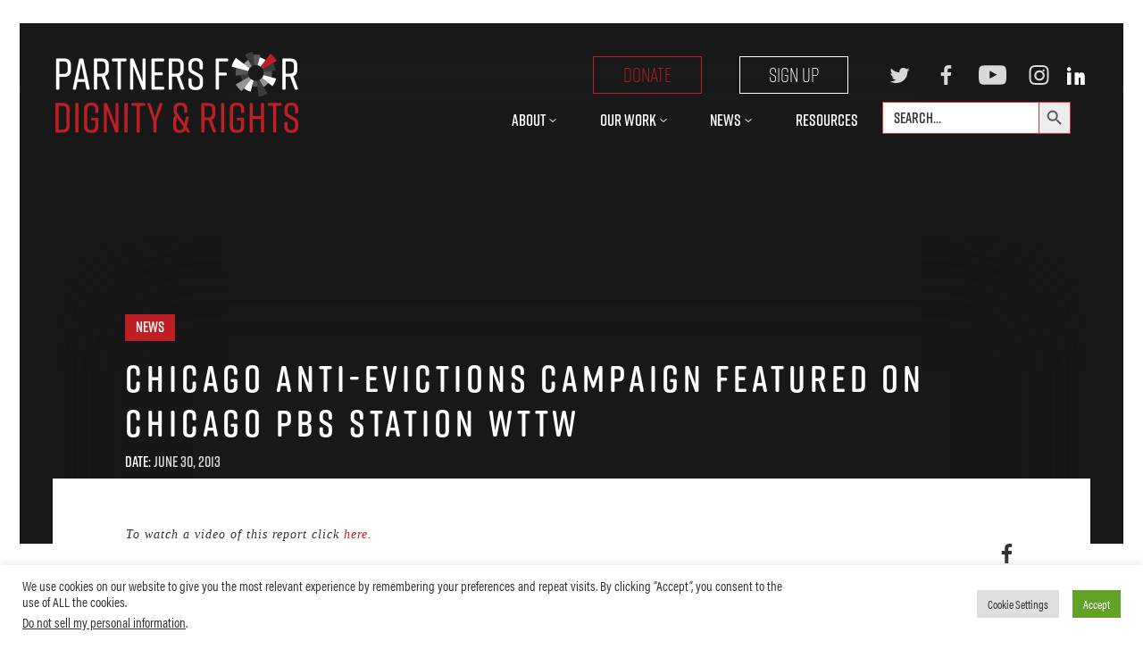

--- FILE ---
content_type: text/html; charset=UTF-8
request_url: https://dignityandrights.org/2013/06/chicago-anti-evictions-campaign-featured-on-chicago-pbs-station-wttw/
body_size: 31070
content:
<!DOCTYPE html>
<!--[if IE 9]><html class="no-js lt-ie9" lang="en"><![endif]-->
<!--[if gt IE 9]><!--> <html class="no-js" lang="en"><!--<![endif]-->
<head>
	<meta charset="utf-8">
<script type="text/javascript">
/* <![CDATA[ */
var gform;gform||(document.addEventListener("gform_main_scripts_loaded",function(){gform.scriptsLoaded=!0}),document.addEventListener("gform/theme/scripts_loaded",function(){gform.themeScriptsLoaded=!0}),window.addEventListener("DOMContentLoaded",function(){gform.domLoaded=!0}),gform={domLoaded:!1,scriptsLoaded:!1,themeScriptsLoaded:!1,isFormEditor:()=>"function"==typeof InitializeEditor,callIfLoaded:function(o){return!(!gform.domLoaded||!gform.scriptsLoaded||!gform.themeScriptsLoaded&&!gform.isFormEditor()||(gform.isFormEditor()&&console.warn("The use of gform.initializeOnLoaded() is deprecated in the form editor context and will be removed in Gravity Forms 3.1."),o(),0))},initializeOnLoaded:function(o){gform.callIfLoaded(o)||(document.addEventListener("gform_main_scripts_loaded",()=>{gform.scriptsLoaded=!0,gform.callIfLoaded(o)}),document.addEventListener("gform/theme/scripts_loaded",()=>{gform.themeScriptsLoaded=!0,gform.callIfLoaded(o)}),window.addEventListener("DOMContentLoaded",()=>{gform.domLoaded=!0,gform.callIfLoaded(o)}))},hooks:{action:{},filter:{}},addAction:function(o,r,e,t){gform.addHook("action",o,r,e,t)},addFilter:function(o,r,e,t){gform.addHook("filter",o,r,e,t)},doAction:function(o){gform.doHook("action",o,arguments)},applyFilters:function(o){return gform.doHook("filter",o,arguments)},removeAction:function(o,r){gform.removeHook("action",o,r)},removeFilter:function(o,r,e){gform.removeHook("filter",o,r,e)},addHook:function(o,r,e,t,n){null==gform.hooks[o][r]&&(gform.hooks[o][r]=[]);var d=gform.hooks[o][r];null==n&&(n=r+"_"+d.length),gform.hooks[o][r].push({tag:n,callable:e,priority:t=null==t?10:t})},doHook:function(r,o,e){var t;if(e=Array.prototype.slice.call(e,1),null!=gform.hooks[r][o]&&((o=gform.hooks[r][o]).sort(function(o,r){return o.priority-r.priority}),o.forEach(function(o){"function"!=typeof(t=o.callable)&&(t=window[t]),"action"==r?t.apply(null,e):e[0]=t.apply(null,e)})),"filter"==r)return e[0]},removeHook:function(o,r,t,n){var e;null!=gform.hooks[o][r]&&(e=(e=gform.hooks[o][r]).filter(function(o,r,e){return!!(null!=n&&n!=o.tag||null!=t&&t!=o.priority)}),gform.hooks[o][r]=e)}});
/* ]]> */
</script>

	<meta http-equiv="X-UA-Compatible" content="IE=edge">
	<meta name="HandheldFriendly" content="True">
	<meta name="MobileOptimized" content="320">
	<meta name="viewport" content="width=device-width, initial-scale=1.0, maximum-scale=1.2, user-scalable=1">
	<meta name="mobile-web-app-capable" content="yes">
	<meta name="apple-mobile-web-app-capable" content="yes">
	<meta name="apple-mobile-web-app-status-bar-style" content="black-translucent">
		<link rel="apple-touch-icon" sizes="180x180" href="https://dignityandrights.org/wp-content/themes/wp-pfdr-rebrand/images/favicons/apple-touch-icon.png">
	<link rel="icon" type="image/png" sizes="32x32" href="https://dignityandrights.org/wp-content/themes/wp-pfdr-rebrand/images/favicons/favicon-32x32.png">
	<link rel="icon" type="image/png" sizes="16x16" href="https://dignityandrights.org/wp-content/themes/wp-pfdr-rebrand/images/favicons/favicon-16x16.png">
	<link rel="manifest" href="https://dignityandrights.org/wp-content/themes/wp-pfdr-rebrand/images/favicons/site.webmanifest">
	<link rel="mask-icon" href="https://dignityandrights.org/wp-content/themes/wp-pfdr-rebrand/images/favicons/safari-pinned-tab.svg" color="#5bbad5">
	<link rel="shortcut icon" href="https://dignityandrights.org/wp-content/themes/wp-pfdr-rebrand/images/favicons/favicon.ico">
	<meta name="msapplication-TileColor" content="#00aba9">
	<meta name="msapplication-config" content="https://dignityandrights.org/wp-content/themes/wp-pfdr-rebrand/images/favicons/browserconfig.xml">
	<meta name="theme-color" content="#ffffff">
	<link rel="stylesheet" href="https://use.typekit.net/haw2otu.css">

	<title>Chicago Anti-Evictions Campaign featured on Chicago PBS station WTTW &#8211; Partners for Dignity &amp; Rights</title>
<meta name='robots' content='max-image-preview:large' />
	<style>img:is([sizes="auto" i], [sizes^="auto," i]) { contain-intrinsic-size: 3000px 1500px }</style>
	<link rel="alternate" type="application/rss+xml" title="Partners for Dignity &amp; Rights &raquo; Feed" href="https://dignityandrights.org/feed/" />
<link rel='stylesheet' id='style-css-css' href='https://dignityandrights.org/wp-content/plugins/online-active-users//assets/css/style.css?ver=6.7.4' type='text/css' media='all' />
<link rel='stylesheet' id='wp-block-library-css' href='https://dignityandrights.org/wp-includes/css/dist/block-library/style.min.css?ver=6.7.4' type='text/css' media='all' />
<style id='wp-block-library-theme-inline-css' type='text/css'>
.wp-block-audio :where(figcaption){color:#555;font-size:13px;text-align:center}.is-dark-theme .wp-block-audio :where(figcaption){color:#ffffffa6}.wp-block-audio{margin:0 0 1em}.wp-block-code{border:1px solid #ccc;border-radius:4px;font-family:Menlo,Consolas,monaco,monospace;padding:.8em 1em}.wp-block-embed :where(figcaption){color:#555;font-size:13px;text-align:center}.is-dark-theme .wp-block-embed :where(figcaption){color:#ffffffa6}.wp-block-embed{margin:0 0 1em}.blocks-gallery-caption{color:#555;font-size:13px;text-align:center}.is-dark-theme .blocks-gallery-caption{color:#ffffffa6}:root :where(.wp-block-image figcaption){color:#555;font-size:13px;text-align:center}.is-dark-theme :root :where(.wp-block-image figcaption){color:#ffffffa6}.wp-block-image{margin:0 0 1em}.wp-block-pullquote{border-bottom:4px solid;border-top:4px solid;color:currentColor;margin-bottom:1.75em}.wp-block-pullquote cite,.wp-block-pullquote footer,.wp-block-pullquote__citation{color:currentColor;font-size:.8125em;font-style:normal;text-transform:uppercase}.wp-block-quote{border-left:.25em solid;margin:0 0 1.75em;padding-left:1em}.wp-block-quote cite,.wp-block-quote footer{color:currentColor;font-size:.8125em;font-style:normal;position:relative}.wp-block-quote:where(.has-text-align-right){border-left:none;border-right:.25em solid;padding-left:0;padding-right:1em}.wp-block-quote:where(.has-text-align-center){border:none;padding-left:0}.wp-block-quote.is-large,.wp-block-quote.is-style-large,.wp-block-quote:where(.is-style-plain){border:none}.wp-block-search .wp-block-search__label{font-weight:700}.wp-block-search__button{border:1px solid #ccc;padding:.375em .625em}:where(.wp-block-group.has-background){padding:1.25em 2.375em}.wp-block-separator.has-css-opacity{opacity:.4}.wp-block-separator{border:none;border-bottom:2px solid;margin-left:auto;margin-right:auto}.wp-block-separator.has-alpha-channel-opacity{opacity:1}.wp-block-separator:not(.is-style-wide):not(.is-style-dots){width:100px}.wp-block-separator.has-background:not(.is-style-dots){border-bottom:none;height:1px}.wp-block-separator.has-background:not(.is-style-wide):not(.is-style-dots){height:2px}.wp-block-table{margin:0 0 1em}.wp-block-table td,.wp-block-table th{word-break:normal}.wp-block-table :where(figcaption){color:#555;font-size:13px;text-align:center}.is-dark-theme .wp-block-table :where(figcaption){color:#ffffffa6}.wp-block-video :where(figcaption){color:#555;font-size:13px;text-align:center}.is-dark-theme .wp-block-video :where(figcaption){color:#ffffffa6}.wp-block-video{margin:0 0 1em}:root :where(.wp-block-template-part.has-background){margin-bottom:0;margin-top:0;padding:1.25em 2.375em}
</style>
<link rel='stylesheet' id='embed-action-network-css' href='https://dignityandrights.org/wp-content/plugins/wp-action-network/blocks/block.css?ver=1765837647' type='text/css' media='all' />
<link rel='stylesheet' id='wp-components-css' href='https://dignityandrights.org/wp-includes/css/dist/components/style.min.css?ver=6.7.4' type='text/css' media='all' />
<link rel='stylesheet' id='wp-preferences-css' href='https://dignityandrights.org/wp-includes/css/dist/preferences/style.min.css?ver=6.7.4' type='text/css' media='all' />
<link rel='stylesheet' id='wp-block-editor-css' href='https://dignityandrights.org/wp-includes/css/dist/block-editor/style.min.css?ver=6.7.4' type='text/css' media='all' />
<link rel='stylesheet' id='popup-maker-block-library-style-css' href='https://dignityandrights.org/wp-content/plugins/popup-maker/dist/packages/block-library-style.css?ver=dbea705cfafe089d65f1' type='text/css' media='all' />
<link rel='stylesheet' id='editorskit-frontend-css' href='https://dignityandrights.org/wp-content/plugins/block-options/build/style.build.css?ver=new' type='text/css' media='all' />
<style id='ghostkit-typography-inline-css' type='text/css'>
 
</style>
<style id='classic-theme-styles-inline-css' type='text/css'>
/*! This file is auto-generated */
.wp-block-button__link{color:#fff;background-color:#32373c;border-radius:9999px;box-shadow:none;text-decoration:none;padding:calc(.667em + 2px) calc(1.333em + 2px);font-size:1.125em}.wp-block-file__button{background:#32373c;color:#fff;text-decoration:none}
</style>
<style id='global-styles-inline-css' type='text/css'>
:root{--wp--preset--aspect-ratio--square: 1;--wp--preset--aspect-ratio--4-3: 4/3;--wp--preset--aspect-ratio--3-4: 3/4;--wp--preset--aspect-ratio--3-2: 3/2;--wp--preset--aspect-ratio--2-3: 2/3;--wp--preset--aspect-ratio--16-9: 16/9;--wp--preset--aspect-ratio--9-16: 9/16;--wp--preset--color--black: #000000;--wp--preset--color--cyan-bluish-gray: #abb8c3;--wp--preset--color--white: #ffffff;--wp--preset--color--pale-pink: #f78da7;--wp--preset--color--vivid-red: #cf2e2e;--wp--preset--color--luminous-vivid-orange: #ff6900;--wp--preset--color--luminous-vivid-amber: #fcb900;--wp--preset--color--light-green-cyan: #7bdcb5;--wp--preset--color--vivid-green-cyan: #00d084;--wp--preset--color--pale-cyan-blue: #8ed1fc;--wp--preset--color--vivid-cyan-blue: #0693e3;--wp--preset--color--vivid-purple: #9b51e0;--wp--preset--color--light-gray: #f5f5f5;--wp--preset--color--medium-gray: #999;--wp--preset--color--dark-gray: #333;--wp--preset--gradient--vivid-cyan-blue-to-vivid-purple: linear-gradient(135deg,rgba(6,147,227,1) 0%,rgb(155,81,224) 100%);--wp--preset--gradient--light-green-cyan-to-vivid-green-cyan: linear-gradient(135deg,rgb(122,220,180) 0%,rgb(0,208,130) 100%);--wp--preset--gradient--luminous-vivid-amber-to-luminous-vivid-orange: linear-gradient(135deg,rgba(252,185,0,1) 0%,rgba(255,105,0,1) 100%);--wp--preset--gradient--luminous-vivid-orange-to-vivid-red: linear-gradient(135deg,rgba(255,105,0,1) 0%,rgb(207,46,46) 100%);--wp--preset--gradient--very-light-gray-to-cyan-bluish-gray: linear-gradient(135deg,rgb(238,238,238) 0%,rgb(169,184,195) 100%);--wp--preset--gradient--cool-to-warm-spectrum: linear-gradient(135deg,rgb(74,234,220) 0%,rgb(151,120,209) 20%,rgb(207,42,186) 40%,rgb(238,44,130) 60%,rgb(251,105,98) 80%,rgb(254,248,76) 100%);--wp--preset--gradient--blush-light-purple: linear-gradient(135deg,rgb(255,206,236) 0%,rgb(152,150,240) 100%);--wp--preset--gradient--blush-bordeaux: linear-gradient(135deg,rgb(254,205,165) 0%,rgb(254,45,45) 50%,rgb(107,0,62) 100%);--wp--preset--gradient--luminous-dusk: linear-gradient(135deg,rgb(255,203,112) 0%,rgb(199,81,192) 50%,rgb(65,88,208) 100%);--wp--preset--gradient--pale-ocean: linear-gradient(135deg,rgb(255,245,203) 0%,rgb(182,227,212) 50%,rgb(51,167,181) 100%);--wp--preset--gradient--electric-grass: linear-gradient(135deg,rgb(202,248,128) 0%,rgb(113,206,126) 100%);--wp--preset--gradient--midnight: linear-gradient(135deg,rgb(2,3,129) 0%,rgb(40,116,252) 100%);--wp--preset--font-size--small: 13px;--wp--preset--font-size--medium: 20px;--wp--preset--font-size--large: 36px;--wp--preset--font-size--x-large: 42px;--wp--preset--spacing--20: 0.44rem;--wp--preset--spacing--30: 0.67rem;--wp--preset--spacing--40: 1rem;--wp--preset--spacing--50: 1.5rem;--wp--preset--spacing--60: 2.25rem;--wp--preset--spacing--70: 3.38rem;--wp--preset--spacing--80: 5.06rem;--wp--preset--shadow--natural: 6px 6px 9px rgba(0, 0, 0, 0.2);--wp--preset--shadow--deep: 12px 12px 50px rgba(0, 0, 0, 0.4);--wp--preset--shadow--sharp: 6px 6px 0px rgba(0, 0, 0, 0.2);--wp--preset--shadow--outlined: 6px 6px 0px -3px rgba(255, 255, 255, 1), 6px 6px rgba(0, 0, 0, 1);--wp--preset--shadow--crisp: 6px 6px 0px rgba(0, 0, 0, 1);}:where(.is-layout-flex){gap: 0.5em;}:where(.is-layout-grid){gap: 0.5em;}body .is-layout-flex{display: flex;}.is-layout-flex{flex-wrap: wrap;align-items: center;}.is-layout-flex > :is(*, div){margin: 0;}body .is-layout-grid{display: grid;}.is-layout-grid > :is(*, div){margin: 0;}:where(.wp-block-columns.is-layout-flex){gap: 2em;}:where(.wp-block-columns.is-layout-grid){gap: 2em;}:where(.wp-block-post-template.is-layout-flex){gap: 1.25em;}:where(.wp-block-post-template.is-layout-grid){gap: 1.25em;}.has-black-color{color: var(--wp--preset--color--black) !important;}.has-cyan-bluish-gray-color{color: var(--wp--preset--color--cyan-bluish-gray) !important;}.has-white-color{color: var(--wp--preset--color--white) !important;}.has-pale-pink-color{color: var(--wp--preset--color--pale-pink) !important;}.has-vivid-red-color{color: var(--wp--preset--color--vivid-red) !important;}.has-luminous-vivid-orange-color{color: var(--wp--preset--color--luminous-vivid-orange) !important;}.has-luminous-vivid-amber-color{color: var(--wp--preset--color--luminous-vivid-amber) !important;}.has-light-green-cyan-color{color: var(--wp--preset--color--light-green-cyan) !important;}.has-vivid-green-cyan-color{color: var(--wp--preset--color--vivid-green-cyan) !important;}.has-pale-cyan-blue-color{color: var(--wp--preset--color--pale-cyan-blue) !important;}.has-vivid-cyan-blue-color{color: var(--wp--preset--color--vivid-cyan-blue) !important;}.has-vivid-purple-color{color: var(--wp--preset--color--vivid-purple) !important;}.has-black-background-color{background-color: var(--wp--preset--color--black) !important;}.has-cyan-bluish-gray-background-color{background-color: var(--wp--preset--color--cyan-bluish-gray) !important;}.has-white-background-color{background-color: var(--wp--preset--color--white) !important;}.has-pale-pink-background-color{background-color: var(--wp--preset--color--pale-pink) !important;}.has-vivid-red-background-color{background-color: var(--wp--preset--color--vivid-red) !important;}.has-luminous-vivid-orange-background-color{background-color: var(--wp--preset--color--luminous-vivid-orange) !important;}.has-luminous-vivid-amber-background-color{background-color: var(--wp--preset--color--luminous-vivid-amber) !important;}.has-light-green-cyan-background-color{background-color: var(--wp--preset--color--light-green-cyan) !important;}.has-vivid-green-cyan-background-color{background-color: var(--wp--preset--color--vivid-green-cyan) !important;}.has-pale-cyan-blue-background-color{background-color: var(--wp--preset--color--pale-cyan-blue) !important;}.has-vivid-cyan-blue-background-color{background-color: var(--wp--preset--color--vivid-cyan-blue) !important;}.has-vivid-purple-background-color{background-color: var(--wp--preset--color--vivid-purple) !important;}.has-black-border-color{border-color: var(--wp--preset--color--black) !important;}.has-cyan-bluish-gray-border-color{border-color: var(--wp--preset--color--cyan-bluish-gray) !important;}.has-white-border-color{border-color: var(--wp--preset--color--white) !important;}.has-pale-pink-border-color{border-color: var(--wp--preset--color--pale-pink) !important;}.has-vivid-red-border-color{border-color: var(--wp--preset--color--vivid-red) !important;}.has-luminous-vivid-orange-border-color{border-color: var(--wp--preset--color--luminous-vivid-orange) !important;}.has-luminous-vivid-amber-border-color{border-color: var(--wp--preset--color--luminous-vivid-amber) !important;}.has-light-green-cyan-border-color{border-color: var(--wp--preset--color--light-green-cyan) !important;}.has-vivid-green-cyan-border-color{border-color: var(--wp--preset--color--vivid-green-cyan) !important;}.has-pale-cyan-blue-border-color{border-color: var(--wp--preset--color--pale-cyan-blue) !important;}.has-vivid-cyan-blue-border-color{border-color: var(--wp--preset--color--vivid-cyan-blue) !important;}.has-vivid-purple-border-color{border-color: var(--wp--preset--color--vivid-purple) !important;}.has-vivid-cyan-blue-to-vivid-purple-gradient-background{background: var(--wp--preset--gradient--vivid-cyan-blue-to-vivid-purple) !important;}.has-light-green-cyan-to-vivid-green-cyan-gradient-background{background: var(--wp--preset--gradient--light-green-cyan-to-vivid-green-cyan) !important;}.has-luminous-vivid-amber-to-luminous-vivid-orange-gradient-background{background: var(--wp--preset--gradient--luminous-vivid-amber-to-luminous-vivid-orange) !important;}.has-luminous-vivid-orange-to-vivid-red-gradient-background{background: var(--wp--preset--gradient--luminous-vivid-orange-to-vivid-red) !important;}.has-very-light-gray-to-cyan-bluish-gray-gradient-background{background: var(--wp--preset--gradient--very-light-gray-to-cyan-bluish-gray) !important;}.has-cool-to-warm-spectrum-gradient-background{background: var(--wp--preset--gradient--cool-to-warm-spectrum) !important;}.has-blush-light-purple-gradient-background{background: var(--wp--preset--gradient--blush-light-purple) !important;}.has-blush-bordeaux-gradient-background{background: var(--wp--preset--gradient--blush-bordeaux) !important;}.has-luminous-dusk-gradient-background{background: var(--wp--preset--gradient--luminous-dusk) !important;}.has-pale-ocean-gradient-background{background: var(--wp--preset--gradient--pale-ocean) !important;}.has-electric-grass-gradient-background{background: var(--wp--preset--gradient--electric-grass) !important;}.has-midnight-gradient-background{background: var(--wp--preset--gradient--midnight) !important;}.has-small-font-size{font-size: var(--wp--preset--font-size--small) !important;}.has-medium-font-size{font-size: var(--wp--preset--font-size--medium) !important;}.has-large-font-size{font-size: var(--wp--preset--font-size--large) !important;}.has-x-large-font-size{font-size: var(--wp--preset--font-size--x-large) !important;}
:where(.wp-block-post-template.is-layout-flex){gap: 1.25em;}:where(.wp-block-post-template.is-layout-grid){gap: 1.25em;}
:where(.wp-block-columns.is-layout-flex){gap: 2em;}:where(.wp-block-columns.is-layout-grid){gap: 2em;}
:root :where(.wp-block-pullquote){font-size: 1.5em;line-height: 1.6;}
</style>
<link rel='stylesheet' id='cookie-law-info-css' href='https://dignityandrights.org/wp-content/plugins/cookie-law-info/legacy/public/css/cookie-law-info-public.css?ver=3.3.8' type='text/css' media='all' />
<link rel='stylesheet' id='cookie-law-info-gdpr-css' href='https://dignityandrights.org/wp-content/plugins/cookie-law-info/legacy/public/css/cookie-law-info-gdpr.css?ver=3.3.8' type='text/css' media='all' />
<link rel='stylesheet' id='sbttb-fonts-css' href='https://dignityandrights.org/wp-content/plugins/smooth-back-to-top-button/assets/css/sbttb-fonts.css?ver=1.2' type='text/css' media='all' />
<link rel='stylesheet' id='sbttb-style-css' href='https://dignityandrights.org/wp-content/plugins/smooth-back-to-top-button/assets/css/smooth-back-to-top-button.css?ver=1.2' type='text/css' media='all' />
<link rel='stylesheet' id='ivory-search-styles-css' href='https://dignityandrights.org/wp-content/plugins/add-search-to-menu/public/css/ivory-search.min.css?ver=5.5.13' type='text/css' media='all' />
<link rel='stylesheet' id='search-filter-plugin-styles-css' href='https://dignityandrights.org/wp-content/plugins/search-filter-pro/public/assets/css/search-filter.min.css?ver=2.5.21' type='text/css' media='all' />
<link rel='stylesheet' id='style-css' href='https://dignityandrights.org/wp-content/themes/wp-pfdr-rebrand/css/style.min.css?ver=1738877264' type='text/css' media='all' />
<link rel='stylesheet' id='eeb-css-frontend-css' href='https://dignityandrights.org/wp-content/plugins/email-encoder-bundle/core/includes/assets/css/style.css?ver=251215-223350' type='text/css' media='all' />
<link rel='stylesheet' id='popup-maker-site-css' href='//dignityandrights.org/wp-content/uploads/pum/pum-site-styles.css?generated=1749592961&#038;ver=1.21.5' type='text/css' media='all' />
<script type="text/javascript" src="https://dignityandrights.org/wp-includes/js/jquery/jquery.min.js?ver=3.7.1" id="jquery-core-js"></script>
<script type="text/javascript" src="https://dignityandrights.org/wp-includes/js/jquery/jquery-migrate.min.js?ver=3.4.1" id="jquery-migrate-js"></script>
<script type="text/javascript" id="cookie-law-info-js-extra">
/* <![CDATA[ */
var Cli_Data = {"nn_cookie_ids":[],"cookielist":[],"non_necessary_cookies":[],"ccpaEnabled":"1","ccpaRegionBased":"","ccpaBarEnabled":"1","strictlyEnabled":["necessary","obligatoire"],"ccpaType":"ccpa_gdpr","js_blocking":"1","custom_integration":"","triggerDomRefresh":"","secure_cookies":""};
var cli_cookiebar_settings = {"animate_speed_hide":"500","animate_speed_show":"500","background":"#FFF","border":"#b1a6a6c2","border_on":"","button_1_button_colour":"#61a229","button_1_button_hover":"#4e8221","button_1_link_colour":"#fff","button_1_as_button":"1","button_1_new_win":"","button_2_button_colour":"#333","button_2_button_hover":"#292929","button_2_link_colour":"#444","button_2_as_button":"","button_2_hidebar":"","button_3_button_colour":"#dedfe0","button_3_button_hover":"#b2b2b3","button_3_link_colour":"#333333","button_3_as_button":"1","button_3_new_win":"","button_4_button_colour":"#dedfe0","button_4_button_hover":"#b2b2b3","button_4_link_colour":"#333333","button_4_as_button":"1","button_7_button_colour":"#61a229","button_7_button_hover":"#4e8221","button_7_link_colour":"#fff","button_7_as_button":"1","button_7_new_win":"","font_family":"inherit","header_fix":"","notify_animate_hide":"1","notify_animate_show":"","notify_div_id":"#cookie-law-info-bar","notify_position_horizontal":"right","notify_position_vertical":"bottom","scroll_close":"","scroll_close_reload":"","accept_close_reload":"","reject_close_reload":"","showagain_tab":"","showagain_background":"#fff","showagain_border":"#000","showagain_div_id":"#cookie-law-info-again","showagain_x_position":"100px","text":"#333333","show_once_yn":"","show_once":"10000","logging_on":"","as_popup":"","popup_overlay":"1","bar_heading_text":"","cookie_bar_as":"banner","popup_showagain_position":"bottom-right","widget_position":"left"};
var log_object = {"ajax_url":"https:\/\/dignityandrights.org\/wp-admin\/admin-ajax.php"};
/* ]]> */
</script>
<script type="text/javascript" src="https://dignityandrights.org/wp-content/plugins/cookie-law-info/legacy/public/js/cookie-law-info-public.js?ver=3.3.8" id="cookie-law-info-js"></script>
<script type="text/javascript" id="cookie-law-info-ccpa-js-extra">
/* <![CDATA[ */
var ccpa_data = {"opt_out_prompt":"Do you really wish to opt out?","opt_out_confirm":"Confirm","opt_out_cancel":"Cancel"};
/* ]]> */
</script>
<script type="text/javascript" src="https://dignityandrights.org/wp-content/plugins/cookie-law-info/legacy/admin/modules/ccpa/assets/js/cookie-law-info-ccpa.js?ver=3.3.8" id="cookie-law-info-ccpa-js"></script>
<script type="text/javascript" id="wk-tag-manager-script-js-after">
/* <![CDATA[ */
function shouldTrack(){
var trackLoggedIn = false;
var loggedIn = false;
if(!loggedIn){
return true;
} else if( trackLoggedIn ) {
return true;
}
return false;
}
function hasWKGoogleAnalyticsCookie() {
return (new RegExp('wp_wk_ga_untrack_' + document.location.hostname)).test(document.cookie);
}
if (!hasWKGoogleAnalyticsCookie() && shouldTrack()) {
//Google Tag Manager
(function (w, d, s, l, i) {
w[l] = w[l] || [];
w[l].push({
'gtm.start':
new Date().getTime(), event: 'gtm.js'
});
var f = d.getElementsByTagName(s)[0],
j = d.createElement(s), dl = l != 'dataLayer' ? '&l=' + l : '';
j.async = true;
j.src =
'https://www.googletagmanager.com/gtm.js?id=' + i + dl;
f.parentNode.insertBefore(j, f);
})(window, document, 'script', 'dataLayer', 'GTM-N9F46R2');
}
/* ]]> */
</script>
<script type="text/javascript" id="search-filter-plugin-build-js-extra">
/* <![CDATA[ */
var SF_LDATA = {"ajax_url":"https:\/\/dignityandrights.org\/wp-admin\/admin-ajax.php","home_url":"https:\/\/dignityandrights.org\/","extensions":[]};
/* ]]> */
</script>
<script type="text/javascript" src="https://dignityandrights.org/wp-content/plugins/search-filter-pro/public/assets/js/search-filter-build.min.js?ver=2.5.21" id="search-filter-plugin-build-js"></script>
<script type="text/javascript" src="https://dignityandrights.org/wp-content/plugins/search-filter-pro/public/assets/js/chosen.jquery.min.js?ver=2.5.21" id="search-filter-plugin-chosen-js"></script>
<script type="text/javascript" src="https://dignityandrights.org/wp-content/themes/wp-pfdr-rebrand/js/slick.min.js?ver=6.7.4" id="slick-js"></script>
<script type="text/javascript" src="https://dignityandrights.org/wp-content/themes/wp-pfdr-rebrand/js/header.min.js?ver=1593507284" id="header-js"></script>
<script type="text/javascript" id="beehive-gtm-frontend-header-js-after">
/* <![CDATA[ */
var dataLayer = [{"post_id":6336,"post_title":"Chicago Anti-Evictions Campaign featured on Chicago PBS station WTTW","post_type":"post","post_date":"2013-06-30","post_categories":["news"]}];
(function(w,d,s,l,i){w[l]=w[l]||[];w[l].push({'gtm.start':
			new Date().getTime(),event:'gtm.js'});var f=d.getElementsByTagName(s)[0],
			j=d.createElement(s),dl=l!='dataLayer'?'&l='+l:'';j.async=true;j.src=
			'https://www.googletagmanager.com/gtm.js?id='+i+dl;f.parentNode.insertBefore(j,f);
			})(window,document,'script','dataLayer','GTM-N9F46R2');
/* ]]> */
</script>
<script type="text/javascript" src="https://dignityandrights.org/wp-content/plugins/email-encoder-bundle/core/includes/assets/js/custom.js?ver=251215-223350" id="eeb-js-frontend-js"></script>
<link rel="https://api.w.org/" href="https://dignityandrights.org/wp-json/" /><link rel="alternate" title="JSON" type="application/json" href="https://dignityandrights.org/wp-json/wp/v2/posts/6336" /><link rel="canonical" href="https://dignityandrights.org/2013/06/chicago-anti-evictions-campaign-featured-on-chicago-pbs-station-wttw/" />
<link rel="alternate" title="oEmbed (JSON)" type="application/json+oembed" href="https://dignityandrights.org/wp-json/oembed/1.0/embed?url=https%3A%2F%2Fdignityandrights.org%2F2013%2F06%2Fchicago-anti-evictions-campaign-featured-on-chicago-pbs-station-wttw%2F" />
<link rel="alternate" title="oEmbed (XML)" type="text/xml+oembed" href="https://dignityandrights.org/wp-json/oembed/1.0/embed?url=https%3A%2F%2Fdignityandrights.org%2F2013%2F06%2Fchicago-anti-evictions-campaign-featured-on-chicago-pbs-station-wttw%2F&#038;format=xml" />

            <style type="text/css">
                .progress-wrap {
                    bottom: 50px;
                    height: 46px;
                    width: 46px;
                    border-radius: 46px;
                    background-color: #ffffff;
                    box-shadow: inset 0 0 0 2px #cccccc;
                }

                .progress-wrap.btn-left-side {
                    left: 50px;
                }

                .progress-wrap.btn-right-side {
                    right: 50px;
                }

				.progress-wrap.btn-center {
					inset-inline: 0;
					margin-inline: auto;
				}

                .progress-wrap::after {
                    width: 46px;
                    height: 46px;
                    color: #1f2029;
                    font-size: 24px;
                    content: '\e911';
                    line-height: 46px;
                }

                .progress-wrap:hover::after {
                    color: #dd3333;
                }

                .progress-wrap svg.progress-circle path {
                    stroke: #dd3333;
                    stroke-width: 2px;
                }

                
                
                
            </style>

					<style type="text/css">
			.ghostkit-effects-enabled .ghostkit-effects-reveal {
				pointer-events: none;
				visibility: hidden;
			}
		</style>
		<script>
			if (!window.matchMedia('(prefers-reduced-motion: reduce)').matches) {
				document.documentElement.classList.add(
					'ghostkit-effects-enabled'
				);
			}
		</script>
							<!-- Google Analytics tracking code output by Beehive Analytics -->
						<script async src="https://www.googletagmanager.com/gtag/js?id=G-KJ6R0PWMG2&l=beehiveDataLayer"></script>
		<script>
						window.beehiveDataLayer = window.beehiveDataLayer || [];
			function beehive_ga() {beehiveDataLayer.push(arguments);}
			beehive_ga('js', new Date())
						beehive_ga('config', 'G-KJ6R0PWMG2', {
				'anonymize_ip': false,
				'allow_google_signals': false,
			})
					</script>
		<link rel="icon" href="https://dignityandrights.org/wp-content/uploads/2023/03/cropped-Screen-Shot-2021-09-15-at-7.55.11-AM-32x32.png" sizes="32x32" />
<link rel="icon" href="https://dignityandrights.org/wp-content/uploads/2023/03/cropped-Screen-Shot-2021-09-15-at-7.55.11-AM-192x192.png" sizes="192x192" />
<link rel="apple-touch-icon" href="https://dignityandrights.org/wp-content/uploads/2023/03/cropped-Screen-Shot-2021-09-15-at-7.55.11-AM-180x180.png" />
<meta name="msapplication-TileImage" content="https://dignityandrights.org/wp-content/uploads/2023/03/cropped-Screen-Shot-2021-09-15-at-7.55.11-AM-270x270.png" />
		<style type="text/css" id="wp-custom-css">
			/* Homepage Marquee H2 Font Size Change - March 2023 */
.page-id-16 .marq h2{
	font-size: 96px!important;
	line-height: 100px;
	word-spacing:30px;
}
/* Podcast player updates */
.podcast-new{
    width:50%;
    height:484px;
}
.pp-podcast.playerview{
    background-color:#1a1919 !important;
    color:white;
}
.pp-podcast *{
    color:white !important;
}
.ppshare__social, .ppsocial{
    background:#BE1F24!important;
}
.episode-single__title, .episode-single__author, .byname, .single-author{
    color:#000!important;
}
.episode-single__close, .btn-icon-wrap{
    background:#000!important;
}
@media screen and (max-width:450px){
	.podcast-new{
		width:100%;
	}
	.media-audio.has-featured.narrow-player .pod-launch{
		display:none;
	}
	.ppjs__audio-controls .ppjs__secondary-controls .ppjs__control_btns{
		display:block !important;
	}
}

#gform_wrapper_2{
    padding-top:0;
}
.feeds{
    min-height:0;
}
.kick__dek p{
    width:440px;
}

/* Popup Signup Form Center */
#can_embed_form h2{
    text-align:center!important;
}

/* fix covid-19 image on homepage */
.kick .kick--grfx img{
    object-fit:contain;
    o-object-fit:contain;
}
/* square up images on covid-19 page */
.wp-block-media-text__media img, .wp-block-media-text__media video{
    height:100%;
}
.foot-nav__item {display:flex;flex-basis:180px;}

/* Align Contact sub-menu item in About menu */
.nav__link {
    justify-content:flex-start;
}

#gform_2 #gform_fields_2 input, #gform_2 #gform_submit_button_2{
    font-size:20px;
    padding-right:0px;
}
/* Hide honeypot validation field */
#gform_fields_2 #field_2_2, #field_2_3 {
    display:none !important;
}
/* Contact Page */
#gform_2 #field_2_2, #field_1_7, #field_1_10{
    display: none;
}
/* Get Involved Page */
#gform_2 #field_2_2, #gform_3 #field_3_10{
    display: none;
}

/* Hide email signup field on Get Involved page, Contact page & Donate page */
.page-id-12550 #gform_wrapper_2 #gform_2{
    display:none;
}
.page-id-7884 #gform_wrapper_2 #gform_2{
    display:none;
}
.page-id-2 #gform_wrapper_2 #gform_2{
    display:none;
}

.covid, .has-medium-font-size{
    margin-right:20px;
}

/* CSS Report Lazy Blocks */
/* New Report Feb 2023 */
.report-nav-buttons{
	display:flex;
	margin-bottom:20px;
}
.left-button{
	float:left;
	padding:6px;
	font-weight:800;
}
.right-button{
	flex-grow:1;
	text-align:right;
	padding:6px;
	font-weight:800;
}

.large-red-header{
font-size:1.4em;
font-weight:800;
font-family:Helvetica;
line-height:1.5em;
color:#be1f24;
margin-bottom:15px;
margin-top:10px;
}

.entry__body>div li:not(.submenu__item):not(.gfield){
font-weight:normal;
font-size:1.1em;
line-height:1.3em;
}

.entry__body p{
font-family:acumin-pro-condensed,sans-serif !important;
}

.red-dash-shaded-quote-box{
display:inline-block;
width:95%;
font-family:Helvetica;
color:#BE1F24;
padding:20px;
background-color:#FBF7F5;
border-width:4px;
border-style:dashed;
border-color:#BE1F24;
margin-bottom:30px; 
}

.red-dash-shaded-quote-box p{
padding-bottom:10px;
}

.shaded-box-curved-edges{
font-family:Helvetica;
padding:15px;
background-color:#FCF6E9;
border-radius: 20px 0%;
padding-left:50px;
padding-right:20px;
margin-bottom:20px; 
}

.indent{
line-height:1.3em;
margin-left:8%;
margin-right:10%;
}

span.purple {
  background:#462450;
   border-radius: 0.8em;
  -moz-border-radius: 0.8em;
  -webkit-border-radius: 0.8em;
  color: #ffffff;
  display: inline-block;
  font-weight: bold;
  line-height: 1.6em;
  margin-right: 15px;
  text-align: center;
  width: 1.6em;
}

span.maroon {
  background:#88353A;
  border-radius: 0.8em;
  -moz-border-radius: 0.8em;
  -webkit-border-radius: 0.8em;
  color: #fff;
  display: inline-block;
  font-weight: bold;
  line-height: 1.6em;
  margin-right: 15px;
  text-align: center;
  width: 1.6em; 
}

span.tomato {
  background:#A94433;
  border-radius: 0.8em;
  -moz-border-radius: 0.8em;
  -webkit-border-radius: 0.8em;
  color: #ffffff;
  display: inline-block;
  font-weight: bold;
  line-height: 1.6em;
  margin-right: 15px;
  text-align: center;
  width: 1.6em; 
}

span.orange {
  background:#C27C3C;
  border-radius: 0.8em;
  -moz-border-radius: 0.8em;
  -webkit-border-radius: 0.8em;
  color: #ffffff;
  display: inline-block;
  font-weight: bold;
  line-height: 1.6em;
  margin-right: 15px;
  text-align: center;
  width: 1.6em; 
}

span.lime {
  background:#3C854B;
  border-radius: 0.8em;
  -moz-border-radius: 0.8em;
  -webkit-border-radius: 0.8em;
  color: #ffffff;
  display: inline-block;
  font-weight: bold;
  line-height: 1.6em;
  margin-right: 15px;
  text-align: center;
  width: 1.6em; 
}

span.forest {
  background:#254546;
  border-radius: 0.8em;
  -moz-border-radius: 0.8em;
  -webkit-border-radius: 0.8em;
  color: #ffffff;
  display: inline-block;
  font-weight: bold;
  line-height: 1.6em;
  margin-right: 15px;
  text-align: center;
  width: 1.6em; 
}

.quote-blue-dashed{
display:inline-block;
text-align:center;
font-family:Arial;
font-weight:300;
font-size:1.12em;
line-height:1.3em;
color:#28407E;
padding:10px;
border-width:4px;
border-top-style: dashed;
border-bottom-style:dashed;
border-color:#28407E;
margin-left:100px; 
margin-right:100px;
margin-top:30px;
margin-bottom:50px;
}

.red-heading1 h1{
line-height:1.2em;
color:#be1f24;
margin-bottom:15px;   
font-size: 2em;
margin-block-start: 0.67em;
margin-block-end: 0.67em;
margin-inline-start: 0px;
margin-inline-end: 0px;
font-weight: bold;
}

.purple-dashed-box h2{
padding: 0px 0px 20px 0px;
font-weight:900;
font-size:1.2em;
}

.purple-dashed-box{
display:inline-block;
font-family:Helvetica;
font-weight:500;
font-size:1em;
line-height:1.2em;
color:#3A1648;
padding: 20px 40px 30px 40px;
border-width:1px;
border-style: dashed;
border-color:#3A1648;
margin-top:30px;
margin-bottom:50px;
}

.black-dashed-box{
display:inline-block;
font-family:acumin-pro-condensed,sans-serif;
padding: 20px 40px 30px 40px;
border-width:1px;
border-style: dashed;
border-color:#000;
margin-top:30px;
margin-bottom:50px;
}

.black-dashed-box h2{
padding: 0px 0px 20px 0px;
font-weight:900 !important;
font-size:1.2em !important;
}

.black-dashed-box ul li:before {
font-family:acumin-pro-condensed,sans-serif;
content: '• ';
position:relative;
margin-left:20px;
list-style-position:inside;
}

.black-dashed-box ul{
font-family:acumin-pro-condensed,sans-serif;
text-indent: -30px;
margin-left:30px;
}

.black-dashed-box li{
font-family:acumin-pro-condensed,sans-serif;
/*font-weight:400!important;
line-height:18px;*/
}

/* New Report CSS Feb 2021 */
.entry__body > div .wp-block-columns{
margin-bottom:12px;
}
.report-byline{
font-family:Helvetica;
margin-top:-40px;
margin-bottom:30px;
}
.intro-red{
font-family:Helvetica;
font-size:22px;
line-height:1.2em;
color:#be1f24;
margin-bottom:15px;
}
.intro-grey{
font-family:Helvetica;
font-size:22px;
color:gray;
line-height:1.2em;
margin-bottom:20px;
}
.intro-grey-text-footnote-shaded-box{
font-family:Helvetica;
padding:10px;
background-color:#EEBFBF;
border-width:1px;
border-style:solid;
border-color:red;
font-size:20px;
color:#505050;
line-height:1.2em;
margin-bottom:20px;
}
.report h3{
width:100%;
font-size:28px!important;
font-weight:bold;
font-family:Helvetica!important;
color:#000000;
letter-spacing:0px!important;
line-height:1.3em!important;
padding-bottom:10px;
margin-top:10px;
}
.unshaded-box{
font-family:Helvetica;
padding:10px;
border-width:1px;
border-style:solid;
border-color:red;
margin-bottom:30px;
}
.unshaded-box ul li:before {
font-family:Helvetica;
content: '- ';
position:relative;
margin-left:20px;
list-style-position:inside;
}
.unshaded-box ul{
font-family:Helvetica;
text-indent: -30px;
margin-left:30px;
}
.unshaded-box li{
font-weight:400!important;
line-height:18px;
}
.report-nav-sub-header{
display:list-item;
list-style-type:square;
list-style-position:inside;
margin-left:20px;
font-weight:normal!important;
}
.report-nav-sub-header ul li:before{
color:black;
}
.wp-block-lazyblock-report-navigation-links-subs{
background-color:lightgray;
padding-left:20px;
padding-bottom:10px;
padding-top:-20px;
padding-bottom:4px;
}

/* Original Report CSS 2020 */
.report{
display:flex;
flex-direction:row;
flex-wrap:wrap;
justify-content:space-around;
font-size:12px;
font-family:Helvetica;
margin:auto;
}
.stats{
display:flex;
flex-direction:column;
flex-wrap:wrap;
justify-content:space-between;
font-size:12px;
font-family:Helvetica;
margin:auto;
}
.report .column.one{
flex-basis:100%;
flex:6;
}
.report .column.two{
flex-basis:100%;
flex:2;
display:flex;
flex-wrap:wrap;
justify-content:flex-end;
}
.report h1{
margin-bottom:-58px;
font-size:44px;
font-family:Helvetica;
font-weight:bold;
color:#000000;
}
.report r2{
font-size:34px;
font-family:Helvetica;
font-weight:500;
color:#595959;
}
.report-toc{
font-size:26px;
text-transform: uppercase;
}
.wp-block-lazyblock-report-navigation-links{
background-color:lightgray;
padding-left:20px;
padding-right:20px;
}
.report img{
width:200px;
padding-right:10px;
}
.report-nav-link{
display:list-item;
list-style-type: disc;
list-style-position: inside;
font-weight:bold;
padding-bottom:4px;
}
.is-style-wide{
padding-top:30px;
}

/* Changing image stats from 300px to 99%; removed 10px padding */
.stats img{
display:block;
width:99%;
margin-right:auto;
}
.stats a{
font-size:10px;
color:#000000;
text-align:right;
text-decoration:underline;
margin-right:4px;
}
.stats a:link{
color:red;
}
.stats s3{
font-size:28px;
font-family:Helvetica;
font-weight:normal;
text-transform:none;
color:#000000;
}
.stats p{
font-size:16px;
font-family:Helvetica;
line-height:16px;
padding-bottom:11px;
}
.footnotes p{
display:block;
font-size:11px;
font-family:Helvetica;
line-height:11px;
padding-left:1em;
text-indent:-1em;
}
.footnotes a{
font-family:Helvetica;
font-size:11px;
line-height:10px;
}
.footnotes a:link{
color:#be1f24;
}
.stats {
margin:0 0 0 20px;
}
.report .column.two h4{
font-size:11px;
font-family:Helvetica;
font-weight:normal;
color:#595959;
padding-right:28px;
margin-top:-14px;
}
.report-date {
width:100%;
text-align:right;
font-size:14px;
font-family:Helvetica;
font-weight:normal;
font-style:italic;
color:#595959;
}
.report r1{
width:100%;
padding-top:4px;
font-size:30px;
font-weight:bold;
text-transform:uppercase;
color:#fff;
background-color:#000000;
}
.report h2{
width:100%;
font-size:36px;
font-family:Helvetica;
font-weight:bold;
color:#000000;
margin-bottom:10px;
line-height:1.2em;
}
sup{
vertical-align:super;
font-size:x-small;
}

@media only screen and (max-width: 768px) {
	.report{
		display:flex;
		flex-direction: column;
	}
	.entry__hed--grfx > img{
		overflow:auto;
		min-width:unset;
    object-fit:contain;
		height:auto;
		margin-top:5%;
	}
	/* CH Added 3/12/25 to shrink featured image on mobile */
	.entry__hed{
		min-height:50px!important;
	}
}

@media screen and (min-width: 769px) {
	/* Footer Small Menu buttons & social icons Feb 2025 CH */
  .foot .sm-nav {
		flex: 0 1 720px;
		justify-content:flex-start;
	}
}		</style>
					<style type="text/css" media="screen">
			/* Ivory search custom CSS code */
			.is-form-style.is-form-style-3 input.is-search-input {
font-family: rift-soft,sans-serif;
font-size:17px!important;
}			</style>
					<style type="text/css">
					.is-form-id-14767 .is-search-submit:focus,
			.is-form-id-14767 .is-search-submit:hover,
			.is-form-id-14767 .is-search-submit,
            .is-form-id-14767 .is-search-icon {
			                        border-color: #dd3333 !important;			}
            			.is-form-style-1.is-form-id-14767 .is-search-input:focus,
			.is-form-style-1.is-form-id-14767 .is-search-input:hover,
			.is-form-style-1.is-form-id-14767 .is-search-input,
			.is-form-style-2.is-form-id-14767 .is-search-input:focus,
			.is-form-style-2.is-form-id-14767 .is-search-input:hover,
			.is-form-style-2.is-form-id-14767 .is-search-input,
			.is-form-style-3.is-form-id-14767 .is-search-input:focus,
			.is-form-style-3.is-form-id-14767 .is-search-input:hover,
			.is-form-style-3.is-form-id-14767 .is-search-input,
			.is-form-id-14767 .is-search-input:focus,
			.is-form-id-14767 .is-search-input:hover,
			.is-form-id-14767 .is-search-input {
                                                                border-color: #dd3333 !important;                                			}
                        			</style>
		
    <script>document.createElement( "picture" );</script>

</head>

<body class="post-template-default single single-post postid-6336 single-format-standard wp-embed-responsive wp-pfdr-rebrand">
<!--[if lt IE 7]><p class=chromeframe>Your browser is <em>ancient!</em> <a href="http://browsehappy.com/">Upgrade to a different browser</a> or <a href="http://www.google.com/chromeframe/?redirect=true">install Google Chrome Frame</a> to experience this site.</p><![endif]-->

	<nav id="access">
		<h3>Main menu</h3>
		<a href="#content" title="Skip to primary content">Skip to primary content</a>
	</nav>

	<header class="hed">
			<h1 class="hed__title">
				<a class="hed__link" href="https://dignityandrights.org">
					<span class="assistive-text">Partners for Dignity &amp; Rights</span>
					<img class="hed--logo" src="https://dignityandrights.org/wp-content/themes/wp-pfdr-rebrand/images/pfdr_logo@2x.png" alt="Partners for Dignity &amp; Rights Logo"/>
				</a>
			</h1>
			<div class="hed__btn">
				<button id="open-nav" class="hed__btn--open" type="button">
					<svg class="hed__btn-icon hed__btn-icon--open"><use xlink:href="#menu"></use></svg>
					<span class="assistive-text">Menu</span>
				</button>

				<button id="close-nav" class="hed__btn--close hidden" type="button">
					<svg class="hed__btn-icon hed__btn-icon--close"><use xlink:href="#close"></use></svg>
					<span class="assistive-text">Close</span>
				</button>
			</div>

		<div id="main-nav" class="hed__nav">

			<nav class="nav"><ul id="menu-main-menu" class="nav__list"><li id="menu-item-339" class="menu-item menu-item-type-post_type menu-item-object-page menu-item-has-children nav__item"><a href="https://dignityandrights.org/about/" class="nav__link">About<svg class="nav__arrow"><use xlink:href="#angle"></use></svg></a>
<ul class="sub-menu">
	<li id="menu-item-12510" class="menu-item menu-item-type-custom menu-item-object-custom nav__item"><a href="https://dignityandrights.org/about/#vision" class="nav__link">Our Vision</a></li>
	<li id="menu-item-12501" class="menu-item menu-item-type-post_type menu-item-object-page nav__item"><a href="https://dignityandrights.org/about/mission-vision/" class="nav__link">Mission</a></li>
	<li id="menu-item-12509" class="menu-item menu-item-type-custom menu-item-object-custom nav__item"><a href="https://dignityandrights.org/about/#objectives" class="nav__link">Objectives</a></li>
	<li id="menu-item-12511" class="menu-item menu-item-type-custom menu-item-object-custom nav__item"><a href="https://dignityandrights.org/about/#history" class="nav__link">History</a></li>
	<li id="menu-item-12512" class="menu-item menu-item-type-custom menu-item-object-custom nav__item"><a href="https://dignityandrights.org/about/team/" class="nav__link">Staff &#038; Board</a></li>
	<li id="menu-item-13091" class="menu-item menu-item-type-post_type menu-item-object-page nav__item"><a href="https://dignityandrights.org/contact/" class="nav__link">Contact</a></li>
</ul>
</li>
<li id="menu-item-5402" class="menu-item menu-item-type-post_type menu-item-object-page menu-item-has-children nav__item"><a href="https://dignityandrights.org/our-work/" class="nav__link">Our Work<svg class="nav__arrow"><use xlink:href="#angle"></use></svg></a>
<ul class="sub-menu">
	<li id="menu-item-12503" class="menu-item menu-item-type-custom menu-item-object-custom nav__item"><a href="https://dignityandrights.org/initiative/new-social-contract/" class="nav__link">A New Social Contract</a></li>
	<li id="menu-item-12504" class="menu-item menu-item-type-custom menu-item-object-custom nav__item"><a href="https://dignityandrights.org/initiative/dignity-in-schools/" class="nav__link">Dignity in Schools Campaign</a></li>
	<li id="menu-item-12507" class="menu-item menu-item-type-custom menu-item-object-custom nav__item"><a href="https://dignityandrights.org/initiative/land-and-housing/" class="nav__link">Land and Housing</a></li>
	<li id="menu-item-12508" class="menu-item menu-item-type-custom menu-item-object-custom nav__item"><a href="https://dignityandrights.org/initiative/low-wage-workers/" class="nav__link">Workers Rights</a></li>
</ul>
</li>
<li id="menu-item-10162" class="menu-item menu-item-type-post_type menu-item-object-page current_page_parent menu-item-has-children nav__item"><a href="https://dignityandrights.org/newsroom/" class="nav__link">News<svg class="nav__arrow"><use xlink:href="#angle"></use></svg></a>
<ul class="sub-menu">
	<li id="menu-item-12549" class="menu-item menu-item-type-custom menu-item-object-custom nav__item"><a href="https://dignityandrights.org/newsroom/" class="nav__link">Media</a></li>
	<li id="menu-item-12475" class="menu-item menu-item-type-taxonomy menu-item-object-classification nav__item"><a href="https://dignityandrights.org/types/videos/" class="nav__link">Videos</a></li>
	<li id="menu-item-11449" class="menu-item menu-item-type-post_type menu-item-object-page nav__item"><a href="https://dignityandrights.org/podcast/" class="nav__link">Podcasts</a></li>
</ul>
</li>
<li id="menu-item-14" class="menu-item menu-item-type-custom menu-item-object-custom nav__item"><a href="/resources/" class="nav__link">Resources</a></li>
<li class=" astm-search-menu is-menu default menu-item"><form  class="is-search-form is-form-style is-form-style-3 is-form-id-14767 " action="https://dignityandrights.org/" method="get" role="search" ><label for="is-search-input-14767"><span class="is-screen-reader-text">Search for:</span><input  type="search" id="is-search-input-14767" name="s" value="" class="is-search-input" placeholder="Search..." autocomplete=off /></label><button type="submit" class="is-search-submit"><span class="is-screen-reader-text">Search Button</span><span class="is-search-icon"><svg focusable="false" aria-label="Search" xmlns="http://www.w3.org/2000/svg" viewBox="0 0 24 24" width="24px"><path d="M15.5 14h-.79l-.28-.27C15.41 12.59 16 11.11 16 9.5 16 5.91 13.09 3 9.5 3S3 5.91 3 9.5 5.91 16 9.5 16c1.61 0 3.09-.59 4.23-1.57l.27.28v.79l5 4.99L20.49 19l-4.99-5zm-6 0C7.01 14 5 11.99 5 9.5S7.01 5 9.5 5 14 7.01 14 9.5 11.99 14 9.5 14z"></path></svg></span></button></form><div class="search-close"></div></li></ul></nav><nav class="sm-nav">
	<a href="https://dignityandrights.org/donate" class="action--primary">Donate</a>
	<a href="https://dignityandrights.org/get-involved/" class="action--secondary">Sign Up</a>
				<a href="https://twitter.com/Partner4Dignity" class="sm-nav__link" target="_blank">
				<span class="assistive-text">Partners for Dignity &amp; Rights on Twitter</span>
				<svg class="sm-nav__icon sm-nav__icon--twitter"><use xlink:href="#twitter"></use></svg>
			</a>
			<a href="https://www.facebook.com/PartnersForDignityAndRights" class="sm-nav__link" target="_blank">
			<span class="assistive-text">Partners for Dignity &amp; Rights on Facebook</span>
			<svg class="sm-nav__icon sm-nav__icon--facebook"><use xlink:href="#facebook"></use></svg>
		</a>
			<a href="https://www.youtube.com/c/PartnersforDignityRights" class="sm-nav__link" target="_blank">
			<span class="assistive-text">Partners for Dignity &amp; Rights on YouTube</span>
			<svg class="sm-nav__icon sm-nav__icon--youtube"><use xlink:href="#youtube"></use></svg>
		</a>
			<a href="https://www.instagram.com/partnersfordignity" class="sm-nav__link" target="_blank">
			<span class="assistive-text">Partners for Dignity &amp; Rights on Instagram</span>
			<svg class="sm-nav__icon sm-nav__icon--instagram"><use xlink:href="#instagram"></use></svg>
		</a>
				<a href="https://www.linkedin.com/company/national-economic-and-social-rights-initiative" class="sm-nav__link" style="margin-left:8px" target="_blank">
				<span class="assistive-text">Partners for Dignity &amp; Rights on LinkedIn</span>
				<svg class="sm-nav__icon sm-nav__icon--linkedin"><use xlink:href="#linkedin"></use></svg>
			</a>
	</nav>

		</div>

	</header>

	<article class="entry post-6336 post type-post status-publish format-standard hentry category-news tag-ally tag-blog tag-health tag-human-right-to-health-care tag-nesri tag-state initiatives-healthcare" id="content" role="main">

		<header class="entry__hed">
			
			<span class="entry--cta"><a href="https://dignityandrights.org/category/news/" rel="category tag">News</a></span>
						<h1 class="entry__hed--headline">Chicago Anti-Evictions Campaign featured on Chicago PBS station WTTW</h1>
			<!-- CH: Added featured image '<picture>' as header-->
			<picture class="entry__hed--grfx">
							</picture>
			<time class="entry__hed--sub" datetime="2013-06-30T00:00:00+00:00"><span>Date:</span> June 30, 2013</time>
		</header>


		<div class="entry__body entry__body--post">
			<!-- CH: Remove featured image from page -->
			<!--?php if ( has_post_thumbnail() ) : ?>
			<picture class="entry__body--grfx"-->
				<!--?php get_template_part('includes/featured_image'); ?>
			</picture-->
			<!--?php endif; ?-->
			<div>
				<p><em><span style="color: rgb(51, 51, 51); font-family: Georgia, 'Times New Roman', Times, serif; font-size: 14px; line-height: 21px;">To watch a video of this report click <a href="http://chicagotonight.wttw.com/2013/06/18/people-s-housing-authority">here</a>.</span></em></p>
<p><span style="background-color: transparent; font-size: 14px; line-height: 21px; color: rgb(51, 51, 51); font-family: Georgia, 'Times New Roman', Times, serif;">With crisis comes opportunity. That’s how one group of activists sees Chicago’s housing crisis, which has left the city with about 62,000 vacant properties, many rotting and unsafe. They call themselves the&nbsp;</span><a href="http://chicagoantieviction.org/" style="background-color: transparent; font-size: 14px; line-height: 21px; font-family: Georgia, 'Times New Roman', Times, serif; margin: 0px; padding: 0px; border: 0px; vertical-align: baseline; text-decoration: none; color: rgb(0, 54, 142);" target="_blank" rel="noopener noreferrer">Anti-Eviction Campaign</a><span style="background-color: transparent; font-size: 14px; line-height: 21px; color: rgb(51, 51, 51); font-family: Georgia, 'Times New Roman', Times, serif;">.</span></p>
<div class="field field-name-field-cove-media-id field-type-field-coveapi field-label-hidden clearfix" style="margin: 0px 0px 15px; padding: 0px; border: 0px; font-size: 13px; vertical-align: baseline; background-color: transparent; color: rgb(51, 51, 51); font-family: Georgia, 'Times New Roman', Times, serif; line-height: 19px;">
<div class="field-items" style="margin: 0px; padding: 0px; border: 0px; vertical-align: baseline; background-color: transparent;">
<div class="field-item even" style="margin: 0px; padding: 0px; border: 0px; vertical-align: baseline; background-color: transparent;">
<p style="margin-bottom: 20px; padding-bottom: 0px; border: 0px; font-size: 14px; vertical-align: baseline; background-color: transparent; line-height: 21px;">				<span style="background-color: transparent;">“We’re trying to create a people’s housing authority, not a public housing authority,” said J.R. Fleming, the brains behind the campaign.</span></p>
</div>
</div>
</div>
<div class="field field-name-body field-type-text-with-summary field-label-hidden clearfix" style="margin: 0px; padding: 0px; border: 0px; font-size: 13px; vertical-align: baseline; background-color: transparent; color: rgb(51, 51, 51); font-family: Georgia, 'Times New Roman', Times, serif; line-height: 19px;">
<div class="field-items" style="margin: 0px; padding: 0px; border: 0px; font-size: 14px; vertical-align: baseline; background-color: transparent; line-height: 21px; background-position: initial initial; background-repeat: initial initial;">
<div class="field-item even" property="content:encoded" style="margin: 0px; padding: 0px; border: 0px; vertical-align: baseline; background-color: transparent;">
<div class="caption right" style="margin: 0px 0px 10px 10px; padding: 5px; border: 1px solid rgb(204, 204, 204); vertical-align: baseline; background-color: transparent; float: right; width: 350px;">				<img decoding="async" alt="inline_395_http://chicagotonight.wttw.comhttps://dignityandrights.org/wp-content/uploads/2019/11/styles/article-large/public/field/image/eviction%201.jpg" class="image-article-large" src="https://news.wttw.com/sites/default/files/field/image/eviction%201.jpg" style="border: 0px; margin: 0px; padding: 0px; vertical-align: baseline; background-color: transparent;"></p>
<p style="margin-bottom: 20px; padding-bottom: 0px; border: 0px; vertical-align: baseline; background-color: transparent;">					<em>Martha Biggs, who goes by the nickname “soul sister,” lives in one of the campaign’s takeover homes on the South Side.&nbsp;</em></p>
</div>
<p style="margin-bottom: 20px; padding-bottom: 0px; border: 0px; vertical-align: baseline; background-color: transparent;">				Fleming co-founded AEC, which uses legal and not-so-legal tactics to rehab abandoned homes and move homeless people in, right after the housing bubble burst. Since 2009, it’s rehabbed approximately 30 homes, most on the South and West Sides.</p>
<p>				<span style="background-color: transparent;">“The city approach of spending $40,000 per unit to tear these buildings down is just absurd,” Fleming said.</span></p>
<p><span style="background-color: transparent;">Martha Biggs lives in one of the campaign’s so-called “takeover homes” in Grand Crossing on the South Side. It’s a foreclosure technically owned by Deutsche Bank.</span></p>
<div class="caption left" style="margin: 0px 10px 10px 0px; padding: 5px; border: 1px solid rgb(204, 204, 204); vertical-align: baseline; background-color: transparent; float: left; ">				<img decoding="async" alt="inline_609_http://chicagotonight.wttw.comhttps://dignityandrights.org/wp-content/uploads/2019/11/styles/article-large/public/field/image/eviction%202.jpg" class="image-article-large" src="https://news.wttw.com/sites/default/files/field/image/eviction%202.jpg" style="border: 0px; margin: 0px; padding: 0px; vertical-align: baseline; background-color: transparent;"></p>
<p style="margin-bottom: 20px; padding-bottom: 0px; border: 0px; vertical-align: baseline; background-color: transparent;">					<em>Biggs was a long-time resident of Cabrini Green until it was demolished</em></p>
</div>
<p>“It’s cheaper to fix the building than to tear it down,” Biggs explains. “If you don’t want the gangbangers in the building, move a homeless woman in it with children. She’s going to keep them off her doorstep because she wants somewhere to stay.”</p>
<p><span style="background-color: transparent;">Biggs grew up with Fleming in the public housing project, Cabrini Green. For all its flaws, she says Cabrini was home.</span></p>
<p><span style="background-color: transparent;">“To me, it was life,” Biggs said. “Until we was misplaced.”&nbsp;</span><span style="background-color: transparent;">After Cabrini’s demolition, Biggs spent the next 15 years homeless, sleeping mostly in her minivan or on friends’ couches while her four kids stayed with extended family. That is, until she started a conversation with the Anti-Eviction Campaign.</span></p>
<p><span style="background-color: transparent;">“They took me in and showed me the things that I could be doing to help the community,” Biggs said.</span></p>
<p><span style="background-color: transparent;">Now, she works for AEC rehabbing vacant houses. It’s a skill set she actually picked up in public housing.&nbsp;</span></p>
<div class="caption right" style="margin: 0px 0px 10px 10px; padding: 5px; border: 1px solid rgb(204, 204, 204); vertical-align: baseline; background-color: transparent; float: right;">				<img decoding="async" alt="inline_442_http://chicagotonight.wttw.comhttps://dignityandrights.org/wp-content/uploads/2019/11/styles/article-large/public/field/image/eviction%203.jpg" class="image-article-large" src="https://news.wttw.com/sites/default/files/field/image/eviction%203.jpg" style="border: 0px; margin: 0px; padding: 0px; vertical-align: baseline; background-color: transparent;"></p>
<p style="margin-bottom: 20px; padding-bottom: 0px; border: 0px; vertical-align: baseline; background-color: transparent;">					<em>Eric Ray, who lives with his sister on the same street as Martha Biggs, says the Anti-Eviction Campaign’s work has brought much-needed stability to his community</em></p>
</div>
<p style="margin-bottom: 20px; padding-bottom: 0px; border: 0px; vertical-align: baseline; background-color: transparent;">				“In the projects, it comes a time that you got to wait forever for them to come fix something in your home, and you get tired of waiting,” Biggs said. “So basically you try to fix it yourself. Either you mess it up worse or you fix it.”</p>
<p style="margin-bottom: 20px; padding-bottom: 0px; border: 0px; vertical-align: baseline; background-color: transparent;">				Eric Ray lives down the street from the home Biggs shares with a few others. He welcomed the idea of new neighbors in the long vacant house.</p>
<p style="margin-bottom: 20px; padding-bottom: 0px; border: 0px; vertical-align: baseline; background-color: transparent;">				“I feel like drug users would have broken into the property and used it as a trap house to store drugs, to sell drugs, to have a warm place to be,” Ray said.</p>
<p style="margin-bottom: 20px; padding-bottom: 0px; border: 0px; vertical-align: baseline; background-color: transparent;">				For the campaign, building community support like this is key. Before taking over a foreclosed home, workers canvas the block and ask neighbors point-blank if they’re comfortable with new residents moving in, even though these people won’t pay rent or a mortgage.</p>
<div class="caption left" style="margin: 0px 10px 10px 0px; padding: 5px; border: 1px solid rgb(204, 204, 204); vertical-align: baseline; background-color: transparent; float: left; ">				<img decoding="async" alt="inline_189_http://chicagotonight.wttw.comhttps://dignityandrights.org/wp-content/uploads/2019/11/styles/article-large/public/field/image/eviction%204.jpg" class="image-article-large" src="https://news.wttw.com/sites/default/files/field/image/eviction%204.jpg" style="border: 0px; margin: 0px; padding: 0px; vertical-align: baseline; background-color: transparent;"></p>
<p style="margin-bottom: 20px; padding-bottom: 0px; border: 0px; vertical-align: baseline; background-color: transparent;">					<em>Chicago, at last count, has 62,000 vacant properties</em></p>
</div>
<p>For Ray, saying yes to the new neighbors was a risk worth taking.</p>
<p><span style="background-color: transparent;">“Every time I look out my big picture window, I see them cutting the grass or doing something to help the neighborhood,” he said. “They haven’t been no trouble.”</span></p>
<p><span style="background-color: transparent;">Down the street, AEC is taking over another vacant house. When it’s complete, the campaign hopes to move in a homeless mother and her kids. To ensure stability, AEC has new residents sign something called a “good neighbor contract” – a non-binding but formal agreement to be an asset, not a liability, to the neighborhood.</span></p>
<p><span style="background-color: transparent;">Anthony Hunter, who’s leading the rehab effort on the property, is one of a legion of unpaid volunteers who keep the Anti-Eviction Campaign running. The campaign gets some funds from foundations (e.g. the Crossroads Fund), but largely relies on volunteers like Hunter.</span></p>
<p><span style="background-color: transparent;">For Hunter, the project is a distraction that’s helping him heal. Hunter was shot on 75th Street a few weeks ago while trying to mediate a conflict.</span></p>
<p><span style="background-color: transparent;">“If there’s someone I can help, it makes me live longer,” he said. “I feel stronger.”&nbsp;</span></p>
<div class="caption right" style="margin: 0px 0px 10px 10px; padding: 5px; border: 1px solid rgb(204, 204, 204); vertical-align: baseline; background-color: transparent; float: right;">				<img decoding="async" alt="inline_717_http://chicagotonight.wttw.comhttps://dignityandrights.org/wp-content/uploads/2019/11/styles/article-large/public/field/image/eviction%205.jpg" class="image-article-large" src="https://news.wttw.com/sites/default/files/field/image/eviction%205.jpg" style="border: 0px; margin: 0px; padding: 0px; vertical-align: baseline; background-color: transparent;"></p>
<p style="margin-bottom: 20px; padding-bottom: 0px; border: 0px; vertical-align: baseline; background-color: transparent;">					<em>&#8220;They’re doing &#8220;Extreme Makeovers&#8221; on TV,” said AEC co-founder J.R. Fleming. “We’re doing extreme takeovers here in Chicago.” Here, a glimpse inside one of the Anti-Eviction Campaign’s rehabbed homes.</em></p>
</div>
<p style="margin-bottom: 20px; padding-bottom: 0px; border: 0px; vertical-align: baseline; background-color: transparent;">				<span style="background-color: transparent;">So, is this work legal? The answer: yes and no. The campaign has an interesting –sometimes friendly, sometimes antagonistic – relationship with banks, who technically own the houses they’re taking over.</span></p>
<p>				<span style="background-color: transparent;">“We basically negotiate with the banks and say, ‘Man, look, we’ll fix this property up, we’ll keep this grass cut, all we asking for is this lady don’t have to sleep in her car or don’t have to be homeless.’” Biggs said. “Nine times out of 10, they agree. They say, ‘Well, as long as she don’t mess this property up.’ But nine times out of 10, the property’s already messed up because you left it abandoned for four years.”</span></p>
<p><a href="http://www.nationalfairhousing.org/LinkClick.aspx?fileticket=sNHLaQE4WSw%3d&amp;tabid=3917&amp;mid=9405" style="background-color: transparent; margin: 0px; padding: 0px; border: 0px; vertical-align: baseline; text-decoration: none; color: rgb(0, 54, 142);" target="_blank" rel="noopener noreferrer">National research</a><span style="background-color: transparent;">&nbsp;shows that, after forcing families into foreclosure, America’s banks have largely failed to market and maintain vacant homes, especially in communities of color. Without basic maintenance, the empty spaces become havens for crime, gun trafficking, and sometimes sexual violence, marring once vibrant neighborhoods. This is part of the reason the Anti-Eviction Campaign has expanded its work beyond rehabbing homes; the campaign also does legal assistance, connecting homeowners and tenants going through foreclosure with attorneys, and organizes protests against banks that, campaign staffers say, engage in predatory lending.</span></p>
<div class="caption left" style="margin: 0px 10px 10px 0px; padding: 5px; border: 1px solid rgb(204, 204, 204); vertical-align: baseline; background-color: transparent; float: left; ">				<a href="http://chicagotonight.wttw.comhttps://dignityandrights.org/wp-content/uploads/2019/11/field/image/Eviction%20Map.jpg" style="margin: 0px; padding: 0px; border: 0px; vertical-align: baseline; background-color: transparent; text-decoration: none; color: rgb(0, 54, 142);" target="_blank" rel="noopener noreferrer"><img decoding="async" alt="inline_449_http://chicagotonight.wttw.comhttps://dignityandrights.org/wp-content/uploads/2019/11/styles/article-large/public/field/image/Eviction%20Map.jpg" class="image-article-large" src="https://news.wttw.com/sites/default/files/field/image/Eviction%20Map.jpg" style="border: 0px; margin: 0px; padding: 0px; vertical-align: baseline; background-color: transparent;"></a></p>
<p style="margin-bottom: 20px; padding-bottom: 0px; border: 0px; vertical-align: baseline; background-color: transparent;">					<em>The Anti-Eviction Campaign primarily works in these neighborhoods on the South Side</em></p>
</div>
<p>“It’s like being a deadbeat dad or a negligent partner,” Fleming said. “They’re not holding up their contract with the community, and we’re going to take it into our hands and do something with this property. Some cases we forewarn the banks and some cases we don’t.”</p>
<p><span style="background-color: transparent;">The way Biggs sees it, homeless people are keeping up the property in exchange for some temporary shelter.</span></p>
<p><span style="background-color: transparent;">“A homeless woman who ain’t got nothing to do can cut your grass, can keep the front of your house looking good,” Biggs said. “You, sitting in the bank, I don’t think you can do that.”</span></p>
<p><span style="background-color: transparent;">At the very least, the campaign tells residents to keep receipts for all the work they put into these homes. If the banks kick them out, at least they can petition to get reimbursed.</span></p>
<p><span style="background-color: transparent;">“Before we move in anybody, we tell them the risk associated with moving. They know it’s temporary. It’s not permanent,” Fleming said. “At the end of the day, it’s going to be the people who are going to take control of the situation when it gets real, real bad.”</span></p>
</div>
</div>
</div>
<p>&nbsp;</p>
									<div class="entry__files">
						<h3 class="entry__sub"><span>Additional Resources</span></h3>
													<a class="entry__files--item" href="https://dignityandrights.org/wp-content/uploads/2019/11/APeoplesHousingAuthority_CAEC_PBS_June2013.pdf" title="APeoplesHousingAuthority_CAEC_PBS_June2013">
										<img src="https://dignityandrights.org/wp-includes/images/media/document.png" />
										<span>APeoplesHousingAuthority_CAEC_PBS_June2013</span>
								</a>
						
																			</div>
					
			</div>

			<footer class="entry__foot">
			<ul class="share">
	<li class="share__item share__item--facebook">
		<a href="https://www.facebook.com/sharer/sharer.php?u=https%3A%2F%2Fdignityandrights.org%2F2013%2F06%2Fchicago-anti-evictions-campaign-featured-on-chicago-pbs-station-wttw%2F" target="_blank" class="popup">
			<span class="assistive-text">Share on Facebook</span>
			<svg class="share__icon share__icon--facebook"><use xlink:href="#facebook"></use></svg>
		</a>
	</li>
	<li class="share__item share__item--twitter">
		<a href="https://twitter.com/share?text=Chicago+Anti-Evictions+Campaign+featured+on+Chicago+PBS+station+WTTW&url=https%3A%2F%2Fdignityandrights.org%2F2013%2F06%2Fchicago-anti-evictions-campaign-featured-on-chicago-pbs-station-wttw%2F" target="_blank" class="popup">
			<span class="assistive-text">Share on Twitter</span>
			<svg class="share__icon share__icon--twitter"><use xlink:href="#twitter"></use></svg>
		</a>
	</li>
	<li class="share__item share__item--email">
		<a href="javascript:;" data-enc-email="?&fhowrpg=Puvpntb Nagv-Rivpgvbaf Pnzcnvta srngherq ba Puvpntb COF fgngvba JGGJ&obql=uggcf%3N%2S%2Sqvtavglnaqevtugf.bet%2S2013%2S06%2Spuvpntb-nagv-rivpgvbaf-pnzcnvta-srngherq-ba-puvpntb-cof-fgngvba-jggj%2S" class="mail-link" data-wpel-link="ignore">
			<span class="assistive-text">Share via email</span>
			<svg class="share__icon share__icon--email" id="email-icon" viewBox="0 0 22 15"><title>Email</title>
		    <path d="M12 9.5c-.275.233-.688.233-.963.233s-.687 0-.962-.233L0 1.5v11.467c0 .7.688 1.166 1.375 1.166h19.25c.825 0 1.375-.583 1.375-1.166V1.5l-10 8z"/>
    		<path d="M12 8c-.275.233-.725.5-1 .5s-.725-.267-1-.5L.5 0h21L12 8z"/>
			</svg>
		</a>
	</li>
</ul>
			</footer>

		</div>


	</article>

  
                <div class='gf_browser_chrome gform_wrapper gform_legacy_markup_wrapper gform-theme--no-framework signup__form_wrapper signup_wrapper' data-form-theme='legacy' data-form-index='0' id='gform_wrapper_2' ><form method='post' enctype='multipart/form-data'  id='gform_2' class='signup__form signup' action='/2013/06/chicago-anti-evictions-campaign-featured-on-chicago-pbs-station-wttw/' data-formid='2' novalidate><input type="text" name="IhftW" value="" style="display: none !important;" /> 
 <input type='hidden' class='gforms-pum' value='{"closepopup":false,"closedelay":0,"openpopup":true,"openpopup_id":12619}' />
                        <div class='gform-body gform_body'><ul id='gform_fields_2' class='gform_fields top_label form_sublabel_below description_below validation_below'><li id="field_2_3" class="gfield gfield--type-honeypot gform_validation_container field_sublabel_below gfield--has-description field_description_below field_validation_below gfield_visibility_visible"  ><label class='gfield_label gform-field-label' for='input_2_3'>Phone</label><div class='ginput_container'><input name='input_3' id='input_2_3' type='text' value='' autocomplete='new-password'/></div><div class='gfield_description' id='gfield_description_2_3'>This field is for validation purposes and should be left unchanged.</div></li><li id="field_2_1" class="gfield gfield--type-email signup__form--input field_sublabel_below gfield--no-description field_description_below hidden_label field_validation_below gfield_visibility_visible"  ><label class='gfield_label gform-field-label' for='input_2_1'>Email</label><div class='ginput_container ginput_container_email'>
                            <input name='input_1' id='input_2_1' type='email' value='' class='medium'   placeholder='Email Address'  aria-invalid="false"  />
                        </div></li><li id="field_2_2" class="gfield gfield--type-captcha field_sublabel_below gfield--no-description field_description_below field_validation_below gfield_visibility_visible"  ><label class='gfield_label gform-field-label' for='input_2_2'>CAPTCHA</label><div id='input_2_2' class='ginput_container ginput_recaptcha' data-sitekey='6LfnUOIUAAAAADg57r27bcGB1VOnmIY3HUH9dq1J'  data-theme='light' data-tabindex='-1' data-size='invisible' data-badge='bottomright'></div></li></ul></div>
        <div class='gform-footer gform_footer top_label'> <input type='submit' id='gform_submit_button_2' class='gform_button button' onclick='gform.submission.handleButtonClick(this);' data-submission-type='submit' value='Join Us'  /> 
            <input type='hidden' class='gform_hidden' name='gform_submission_method' data-js='gform_submission_method_2' value='postback' />
            <input type='hidden' class='gform_hidden' name='gform_theme' data-js='gform_theme_2' id='gform_theme_2' value='legacy' />
            <input type='hidden' class='gform_hidden' name='gform_style_settings' data-js='gform_style_settings_2' id='gform_style_settings_2' value='[]' />
            <input type='hidden' class='gform_hidden' name='is_submit_2' value='1' />
            <input type='hidden' class='gform_hidden' name='gform_submit' value='2' />
            
            <input type='hidden' class='gform_hidden' name='gform_unique_id' value='' />
            <input type='hidden' class='gform_hidden' name='state_2' value='WyJbXSIsIjYxMjRlMTZhOTA1YjE1ZDU4MjgwMWQxMDFlMjBmMjk0Il0=' />
            <input type='hidden' autocomplete='off' class='gform_hidden' name='gform_target_page_number_2' id='gform_target_page_number_2' value='0' />
            <input type='hidden' autocomplete='off' class='gform_hidden' name='gform_source_page_number_2' id='gform_source_page_number_2' value='1' />
            <input type='hidden' name='gform_field_values' value='' />
            
        </div>
                        <p style="display: none !important;" class="akismet-fields-container" data-prefix="ak_"><label>&#916;<textarea name="ak_hp_textarea" cols="45" rows="8" maxlength="100"></textarea></label><input type="hidden" id="ak_js_1" name="ak_js" value="124"/><script>document.getElementById( "ak_js_1" ).setAttribute( "value", ( new Date() ).getTime() );</script></p></form>
                        </div><script type="text/javascript">
/* <![CDATA[ */
 gform.initializeOnLoaded( function() {gformInitSpinner( 2, 'https://dignityandrights.org/wp-content/plugins/gravityforms/images/spinner.svg', true );jQuery('#gform_ajax_frame_2').on('load',function(){var contents = jQuery(this).contents().find('*').html();var is_postback = contents.indexOf('GF_AJAX_POSTBACK') >= 0;if(!is_postback){return;}var form_content = jQuery(this).contents().find('#gform_wrapper_2');var is_confirmation = jQuery(this).contents().find('#gform_confirmation_wrapper_2').length > 0;var is_redirect = contents.indexOf('gformRedirect(){') >= 0;var is_form = form_content.length > 0 && ! is_redirect && ! is_confirmation;var mt = parseInt(jQuery('html').css('margin-top'), 10) + parseInt(jQuery('body').css('margin-top'), 10) + 100;if(is_form){jQuery('#gform_wrapper_2').html(form_content.html());if(form_content.hasClass('gform_validation_error')){jQuery('#gform_wrapper_2').addClass('gform_validation_error');} else {jQuery('#gform_wrapper_2').removeClass('gform_validation_error');}setTimeout( function() { /* delay the scroll by 50 milliseconds to fix a bug in chrome */  }, 50 );if(window['gformInitDatepicker']) {gformInitDatepicker();}if(window['gformInitPriceFields']) {gformInitPriceFields();}var current_page = jQuery('#gform_source_page_number_2').val();gformInitSpinner( 2, 'https://dignityandrights.org/wp-content/plugins/gravityforms/images/spinner.svg', true );jQuery(document).trigger('gform_page_loaded', [2, current_page]);window['gf_submitting_2'] = false;}else if(!is_redirect){var confirmation_content = jQuery(this).contents().find('.GF_AJAX_POSTBACK').html();if(!confirmation_content){confirmation_content = contents;}jQuery('#gform_wrapper_2').replaceWith(confirmation_content);jQuery(document).trigger('gform_confirmation_loaded', [2]);window['gf_submitting_2'] = false;wp.a11y.speak(jQuery('#gform_confirmation_message_2').text());}else{jQuery('#gform_2').append(contents);if(window['gformRedirect']) {gformRedirect();}}jQuery(document).trigger("gform_pre_post_render", [{ formId: "2", currentPage: "current_page", abort: function() { this.preventDefault(); } }]);        if (event && event.defaultPrevented) {                return;        }        const gformWrapperDiv = document.getElementById( "gform_wrapper_2" );        if ( gformWrapperDiv ) {            const visibilitySpan = document.createElement( "span" );            visibilitySpan.id = "gform_visibility_test_2";            gformWrapperDiv.insertAdjacentElement( "afterend", visibilitySpan );        }        const visibilityTestDiv = document.getElementById( "gform_visibility_test_2" );        let postRenderFired = false;        function triggerPostRender() {            if ( postRenderFired ) {                return;            }            postRenderFired = true;            gform.core.triggerPostRenderEvents( 2, current_page );            if ( visibilityTestDiv ) {                visibilityTestDiv.parentNode.removeChild( visibilityTestDiv );            }        }        function debounce( func, wait, immediate ) {            var timeout;            return function() {                var context = this, args = arguments;                var later = function() {                    timeout = null;                    if ( !immediate ) func.apply( context, args );                };                var callNow = immediate && !timeout;                clearTimeout( timeout );                timeout = setTimeout( later, wait );                if ( callNow ) func.apply( context, args );            };        }        const debouncedTriggerPostRender = debounce( function() {            triggerPostRender();        }, 200 );        if ( visibilityTestDiv && visibilityTestDiv.offsetParent === null ) {            const observer = new MutationObserver( ( mutations ) => {                mutations.forEach( ( mutation ) => {                    if ( mutation.type === 'attributes' && visibilityTestDiv.offsetParent !== null ) {                        debouncedTriggerPostRender();                        observer.disconnect();                    }                });            });            observer.observe( document.body, {                attributes: true,                childList: false,                subtree: true,                attributeFilter: [ 'style', 'class' ],            });        } else {            triggerPostRender();        }    } );} ); 
/* ]]> */
</script>


<footer class="foot">

		<h1 class="foot__title">
			<a class="foot__link" href="https://dignityandrights.org">
				<span class="assistive-text">Partners for Dignity &amp; Rights</span>
				<img class="foot--logo" src="https://dignityandrights.org/wp-content/themes/wp-pfdr-rebrand/images/pfdr_logo@2x.png" alt="Partners for Dignity &amp; Rights Logo" />
			</a>
		</h1>

		<div class="foot__nav">
			<nav class="foot-nav"><ul id="menu-footer-menu" class="foot-nav__list"><li id="menu-item-340" class="menu-item menu-item-type-post_type menu-item-object-page foot-nav__item"><a href="https://dignityandrights.org/about/" class="foot-nav__link">About</a></li>
<li id="menu-item-5403" class="menu-item menu-item-type-post_type menu-item-object-page foot-nav__item"><a href="https://dignityandrights.org/our-work/" class="foot-nav__link">Our Work</a></li>
<li id="menu-item-73" class="menu-item menu-item-type-post_type menu-item-object-page foot-nav__item"><a href="https://dignityandrights.org/media/" class="foot-nav__link">Media</a></li>
<li id="menu-item-3190" class="menu-item menu-item-type-custom menu-item-object-custom foot-nav__item"><a href="/resources/" class="foot-nav__link">Resources</a></li>
<li id="menu-item-9383" class="menu-item menu-item-type-post_type menu-item-object-page foot-nav__item"><a href="https://dignityandrights.org/contact/" class="foot-nav__link">Contact</a></li>
<li id="menu-item-12970" class="menu-item menu-item-type-post_type menu-item-object-page foot-nav__item"><a href="https://dignityandrights.org/covid-19-resources/" class="foot-nav__link">COVID-19</a></li>
</ul></nav>		</div>

		<nav class="sm-nav">
	<a href="https://dignityandrights.org/donate" class="action--primary">Donate</a>
	<a href="https://dignityandrights.org/get-involved/" class="action--secondary">Sign Up</a>
				<a href="https://twitter.com/Partner4Dignity" class="sm-nav__link" target="_blank">
				<span class="assistive-text">Partners for Dignity &amp; Rights on Twitter</span>
				<svg class="sm-nav__icon sm-nav__icon--twitter"><use xlink:href="#twitter"></use></svg>
			</a>
			<a href="https://www.facebook.com/PartnersForDignityAndRights" class="sm-nav__link" target="_blank">
			<span class="assistive-text">Partners for Dignity &amp; Rights on Facebook</span>
			<svg class="sm-nav__icon sm-nav__icon--facebook"><use xlink:href="#facebook"></use></svg>
		</a>
			<a href="https://www.youtube.com/c/PartnersforDignityRights" class="sm-nav__link" target="_blank">
			<span class="assistive-text">Partners for Dignity &amp; Rights on YouTube</span>
			<svg class="sm-nav__icon sm-nav__icon--youtube"><use xlink:href="#youtube"></use></svg>
		</a>
			<a href="https://www.instagram.com/partnersfordignity" class="sm-nav__link" target="_blank">
			<span class="assistive-text">Partners for Dignity &amp; Rights on Instagram</span>
			<svg class="sm-nav__icon sm-nav__icon--instagram"><use xlink:href="#instagram"></use></svg>
		</a>
				<a href="https://www.linkedin.com/company/national-economic-and-social-rights-initiative" class="sm-nav__link" style="margin-left:8px" target="_blank">
				<span class="assistive-text">Partners for Dignity &amp; Rights on LinkedIn</span>
				<svg class="sm-nav__icon sm-nav__icon--linkedin"><use xlink:href="#linkedin"></use></svg>
			</a>
	</nav>
		<span class="foot__pp">
		<a href="/privacy-policy">Privacy Policy</a>
		</span>
</footer>

<div class="sprite">
  <svg>
    <defs>
      <symbol id="facebook" viewBox="0 0 10 19"><title>Facebook</title>
        <path d="M8.2 3.2H10v-3C9.1 0 8.2 0 7.4 0 4.7 0 3 1.6 3 4.5V7H0v3.4h3V19h3.5v-8.7h2.9L9.9 7H6.5V4.8c0-1 .3-1.6 1.7-1.6z"/>
      </symbol>
      <symbol id="twitter" viewBox="0 0 18 14"><title>Twitter</title>
      	<path d="M5.7 14c6.8 0 10.5-5.4 10.5-10.1v-.5c.7-.4 1.3-1 1.8-1.7-.7.3-1.4.5-2.1.6.8-.4 1.4-1.1 1.6-2-.7.4-1.5.7-2.3.8-1-1.1-2.6-1.4-4.1-.9S8.8 2.1 8.8 3.5c0 .3 0 .5.1.8-3-.1-5.7-1.5-7.6-3.7-1 1.6-.5 3.7 1.1 4.7-.6 0-1.2-.2-1.7-.4 0 1.7 1.2 3.1 3 3.5-.6.2-1.1.2-1.7.1.5 1.4 1.9 2.4 3.5 2.5-1.3 1-2.9 1.5-4.6 1.5H0c1.7 1 3.7 1.5 5.7 1.5"/>
      </symbol>
			<symbol id="instagram" viewBox="0 0 19 19"><title>Instagram</title>
				<path d="M9.5 0zM18.9 5.6c0-1-.2-1.7-.4-2.3-.2-.6-.6-1.2-1.1-1.7-.5-.5-1-.9-1.7-1.1-.6-.2-1.3-.4-2.3-.4-1-.1-1.3-.1-3.9-.1-2.6 0-2.9 0-3.9.1-1 0-1.7.2-2.3.4-.7.2-1.2.6-1.7 1.1-.5.5-.9 1-1.1 1.7-.2.6-.4 1.3-.4 2.3S0 6.9 0 9.5s0 2.9.1 3.9.2 1.7.4 2.3c.2.6.6 1.2 1.1 1.7.5.5 1 .9 1.7 1.1.6.2 1.3.4 2.3.4 1 0 1.3.1 3.9.1s2.9 0 3.9-.1c1 0 1.7-.2 2.3-.4C17 18 18 17 18.5 15.7c.2-.6.4-1.3.4-2.3 0-1 .1-1.3.1-3.9s0-2.9-.1-3.9zm-1.7 7.7c0 .9-.2 1.4-.3 1.8-.3.8-1 1.5-1.8 1.8-.3.1-.8.3-1.8.3s-1.3.1-3.8.1-2.8 0-3.8-.1c-.9 0-1.4-.2-1.8-.3-.4-.2-.8-.4-1.1-.7-.3-.3-.6-.7-.7-1.1-.1-.3-.3-.8-.3-1.8s-.1-1.3-.1-3.8 0-2.8.1-3.8c0-.9.2-1.4.3-1.8.2-.4.4-.8.7-1.1.3-.3.7-.6 1.1-.7.3-.1.8-.3 1.8-.3s1.3-.1 3.8-.1 2.8 0 3.8.1c.9 0 1.4.2 1.8.3.4.2.8.4 1.1.7.3.3.6.7.7 1.1.1.3.3.8.3 1.8s.1 1.3.1 3.8 0 2.8-.1 3.8z"/><path d="M10 5c-2.8 0-5 2.2-5 5s2.2 5 5 5 5-2.2 5-5-2.2-5-5-5zm0 8.2c-1.8 0-3.2-1.5-3.2-3.2 0-1.8 1.5-3.2 3.2-3.2s3.2 1.5 3.2 3.2c0 1.8-1.4 3.2-3.2 3.2z"/><circle cx="14" cy="5" r="1"/>
			</symbol>
			<symbol id="youtube" viewBox="0 0 20 14"><title>YouTube</title>
        <path d="M19.8 3s-.2-1.4-.8-2c-.8-.8-1.6-.8-2-.8-2.8-.2-7-.2-7-.2S5.8 0 3 .2C2.6.2 1.8.3 1 1c-.6.6-.8 2-.8 2S0 4.6 0 6.2v1.5C0 9.4.2 11 .2 11s.2 1.4.8 2c.8.8 1.8.8 2.2.9 1.6.1 6.8.1 6.8.1s4.2 0 7-.2c.4 0 1.2-.1 2-.8.6-.6.8-2 .8-2s.2-1.6.2-3.2V6.2c0-1.6-.2-3.2-.2-3.2zM7.9 9.6V4l5.4 2.8-5.4 2.8z"/>
      </symbol>
			<symbol id="linkedin" viewBox="0 0 26 29"><title>LinkedIn</title>
		<path fill="white" d="M6 3C7.65685 3 9 4.34315 9 6C9 7.65685 7.65685 9 6 9C4.34315 9 3 7.65685 3 6C3 4.34315 4.34315 3 6 3ZM3 11H9V32H3V11ZM29 11V32H23V19.5C23 18.5 22.6 18 21.8 18C21.1 18 20.6 18.4 20.4 18.8C20.3 19 20.3 19.2 20.3 19.5V32H14.3V11H20.3V13C20.7 12.4 21.9 10.7 24.3 10.7C26.5 10.7 29 12 29 15V11Z"/>
	</symbol>
      <symbol id="close" viewBox="0 0 32 32"><title>Close</title>
      	<path d="M.8 0C.4.1.1.3 0 .7s0 .8.3 1L14.6 16 .3 30.3c-.3.3-.4.6-.3 1 .1.3.4.6.7.7s.7 0 1-.2L16 17.4l14.3 14.3c.3.3.6.3 1 .2s.6-.4.7-.7c.1-.3 0-.7-.3-1L17.4 16 31.7 1.7c.3-.3.4-.7.3-1.1-.2-.4-.6-.6-1-.6-.3 0-.5.1-.7.3L16 14.6 1.7.3C1.5.1 1.3 0 1 0H.8z"/>
      </symbol>
      <symbol id="menu" viewBox="0 0 40 26"><title>Menu</title>
      	<path d="M0 1c0-.6.4-1 1-1h38c.6 0 1 .4 1 1s-.4 1-1 1H1c-.5 0-1-.4-1-1zm0 12c0-.6.4-1 1-1h38c.6 0 1 .4 1 1s-.4 1-1 1H1c-.5 0-1-.4-1-1zm0 12c0-.6.4-1 1-1h38c.6 0 1 .4 1 1s-.4 1-1 1H1c-.5 0-1-.4-1-1z"/>
      </symbol>
      <symbol id="angle" viewBox="0 0 11 21">
      	<path d="M11 10.5l-.7-.8L2 0 0 1.6l7.6 8.9L0 19.4 2 21l8.3-9.7z"/>
      </symbol>
			<symbol id="car" viewBox="0 0 64 64"><title>Car</title>
        <path d="M17.73 54h-4.46A3.28 3.28 0 0 1 10 50.73V45a1 1 0 0 1 1-1h9a1 1 0 0 1 1 1v5.73A3.28 3.28 0 0 1 17.73 54zM12 46v4.73A1.27 1.27 0 0 0 13.27 52h4.46A1.27 1.27 0 0 0 19 50.73V46z"/><path d="M41.62 46H39a1 1 0 0 1-.71-.29l-.7-.71H26.41l-.7.71A1 1 0 0 1 25 46H11a4 4 0 0 1-4-4v-9.6a5 5 0 0 1 1.1-3.13l3-3.76 3.57-10.73A7 7 0 0 1 21.32 10h21.36a7 7 0 0 1 6.64 4.78l3.57 10.73 3 3.77a4.88 4.88 0 0 1 1 2.24 1 1 0 0 1-.32.92 1 1 0 0 1-.94.21L50 31l-8 2.28v7.82a11.32 11.32 0 0 0 .57 3.55 1 1 0 0 1-1 1.31zm-2.21-2h.9a13.12 13.12 0 0 1-.31-2.86v-8.58a1 1 0 0 1 .73-1l9-2.56a1 1 0 0 1 .54 0L54 30.1l-2.78-3.47a1.34 1.34 0 0 1-.17-.31l-3.63-10.9A5 5 0 0 0 42.68 12H21.32a5 5 0 0 0-4.74 3.42L13 26.32a1.34 1.34 0 0 1-.17.31l-3.12 3.9A3 3 0 0 0 9 32.4V42a2 2 0 0 0 2 2h13.59l.7-.71A1 1 0 0 1 26 43h12a1 1 0 0 1 .71.29z"/><path d="M20 41h-6a3 3 0 0 1-3-3v-2a3 3 0 0 1 3-3h1.15l5.25.78a3 3 0 0 1 2.6 3V38a3 3 0 0 1-3 3zm-6-6a1 1 0 0 0-1 1v2a1 1 0 0 0 1 1h6a1 1 0 0 0 1-1v-1.23a1 1 0 0 0-.88-1L14.93 35zM37.18 41H26.82a2 2 0 0 1-2-1.61l-.6-3a2 2 0 0 1 .41-1.66 2 2 0 0 1 1.59-.73h11.56a2 2 0 0 1 1.55.73 2 2 0 0 1 .41 1.66l-.6 3A2 2 0 0 1 37.18 41zm0-2zm-11-3l.6 3h10.4l.6-3zM45 30H19a4 4 0 0 1-3.17-1.55 3.82 3.82 0 0 1-.47-3.62L18.63 16a3 3 0 0 1 2.81-2h21.12a3 3 0 0 1 2.81 2l3.26 8.84a3.84 3.84 0 0 1-.78 4A4 4 0 0 1 45 30zM21.44 16a1 1 0 0 0-.93.65l-3.27 8.87a1.77 1.77 0 0 0 .18 1.7A2 2 0 0 0 19 28h26a2 2 0 0 0 1.41-.59 1.8 1.8 0 0 0 .34-1.91l-3.26-8.84a1 1 0 0 0-.93-.66zM56.5 27h-2a3.5 3.5 0 0 1 0-7h2a3.5 3.5 0 0 1 0 7zm-2-5a1.5 1.5 0 0 0 0 3h2a1.5 1.5 0 0 0 0-3zM9.5 27h-2a3.5 3.5 0 0 1 0-7h2a3.5 3.5 0 0 1 0 7zm-2-5a1.5 1.5 0 0 0 0 3h2a1.5 1.5 0 0 0 0-3zM49 45a1 1 0 0 1-.71-.29l-2.5-2.5a1 1 0 0 1 1.42-1.42l1.79 1.8 4.29-4.3a1 1 0 0 1 1.42 1.42l-5 5A1 1 0 0 1 49 45z"/><path d="M50 54a.84.84 0 0 1-.27 0A13.17 13.17 0 0 1 45 51.55a12.68 12.68 0 0 1-1.8-1.73 13.33 13.33 0 0 1-1.54-2.19A13 13 0 0 1 40 41.14v-8.58a1 1 0 0 1 .73-1l9-2.56a1 1 0 0 1 .54 0l9 2.56a1 1 0 0 1 .73 1v8.58a13.3 13.3 0 0 1-6.84 11.62A13 13 0 0 1 50.27 54a.84.84 0 0 1-.27 0zm-8-20.68v7.82a11.14 11.14 0 0 0 1.44 5.51 11.84 11.84 0 0 0 1.31 1.86A10.51 10.51 0 0 0 46.28 50 11.23 11.23 0 0 0 50 52a11.47 11.47 0 0 0 2.18-1A11.32 11.32 0 0 0 58 41.14v-7.82L50 31z"/>
			</symbol>
			<symbol id="person" viewBox="0 0 100 100"><title>Person</title>
				<path d="M8.2 71v8.9a9 9 0 0 0 9 9h40.5a29.3 29.3 0 0 0 8.2 5.3l2.5 1.1 1.2.2 1.2-.2 2.9-1.2A29.3 29.3 0 0 0 91.8 67v-9.3A11 11 0 0 0 86 48l-12.4-6.7a8 8 0 0 0-7.6 0l-7.9 4.3a31.3 31.3 0 0 0-6.8-3.8 20.6 20.6 0 1 0-23.5 0A31.4 31.4 0 0 0 8.2 71zm60.6-24.4l1-.2.9.2 12.4 6.7a5 5 0 0 1 2.6 4.4V67a23.3 23.3 0 0 1-14.3 21.6l-1.8.7-1.4-.6a23.4 23.4 0 0 1-14-21.4v-9.7a5 5 0 0 1 2.6-4.4zM24.9 25a14.6 14.6 0 1 1 14.7 14.6A14.6 14.6 0 0 1 24.9 25zm14.7 20.6a25.4 25.4 0 0 1 12.8 3.5 11 11 0 0 0-4.1 8.5v9.7a29.3 29.3 0 0 0 4.5 15.6H17.2a3 3 0 0 1-3-3V71a25.4 25.4 0 0 1 25.4-25.4z"/><path d="M64.8 75l.2.2.2.2.3.2h3.1l.2-.2L80.6 66a3 3 0 0 0-3.8-4.7l-9.4 7.6-3.1-3.7a3 3 0 1 0-4.6 3.9z"/>
			</symbol>
			<symbol id="credit-card" viewBox="0 0 100 100"><title>Credit Card</title>
				<path d="M46.7 78.7c-.8 0-1.6-.5-1.9-1.4-.3-1.1.2-2.2 1.3-2.5l32.4-10.5c1-.3 2.2.2 2.5 1.3s-.2 2.2-1.3 2.5L47.3 78.6c-.2.1-.4.1-.6.1z"/><path d="M79.9 68c-.8 0-1.6-.5-1.9-1.4-.3-1.1.2-2.2 1.3-2.5 5.3-1.7 9.7-5.4 12.2-10.4s3-10.7 1.3-16c-3.2-10-13-16-23.2-14.3-1.4.2-2.9.7-4.5 1.4-3.6 1.6-10.2 4.2-13.9 4.4-.6 0-1.1 0-1.5-.1h-.1c-1-.1-2 .2-2.8 1-.8.7-1.1 1.8-1 2.9 0 .4.2.8.4 1.2 1 1.5 2 1.7 3.1 1.7 4.4.3 8.9-.1 13.5-1.3 1.8-.5 3.5-.2 4.7.8 1.1.9 1.7 2.3 1.7 3.9 0 1.1-1 2-2.1 1.9-1.1 0-2-1-1.9-2.1 0-.2 0-.6-.2-.7-.2-.1-.6-.2-1.2-.1-5 1.3-10 1.7-14.8 1.4-1.9-.1-4.2-.7-6.1-3.5-.6-.9-1-2-1.1-3-.2-2.3.5-4.6 2.1-6.2 1.6-1.6 3.8-2.4 6-2.1h.1c.3 0 .6.1.8.1 2.2-.1 6.9-1.7 12.6-4.1 2-.8 3.7-1.4 5.5-1.7 12.2-2 23.8 5.2 27.6 17.1 2.1 6.4 1.5 13.1-1.5 19.1-3 5.9-8.2 10.4-14.6 12.4 0 .1-.2.2-.5.2z"/><path d="M54.4 66H10.6C7 66 4 63 4 59.4V30.6C4 27 7 24 10.6 24H56c1.1 0 2 .9 2 2s-.9 2-2 2H10.6C9.2 28 8 29.2 8 30.6v28.8c0 1.4 1.2 2.6 2.6 2.6h43.8c1.4 0 2.6-1.2 2.6-2.6V38c0-1.1.9-2 2-2s2 .9 2 2v21.4c0 3.6-3 6.6-6.6 6.6z"/><path d="M50 51H14c-1.1 0-2-.9-2-2s.9-2 2-2h36c1.1 0 2 .9 2 2s-.9 2-2 2zM28 58H14c-1.1 0-2-.9-2-2s.9-2 2-2h14c1.1 0 2 .9 2 2s-.9 2-2 2zM42 58h-7c-1.1 0-2-.9-2-2s.9-2 2-2h7c1.1 0 2 .9 2 2s-.9 2-2 2zM22 44h-8c-1.1 0-2-.9-2-2v-8c0-1.1.9-2 2-2h8c1.1 0 2 .9 2 2v8c0 1.1-.9 2-2 2zm-6-4h4v-4h-4v4zM45.4 78.9c-2.5 0-4.9-1.6-5.7-4.1-.5-1.5-.4-3.2.4-4.6.7-1.4 2-2.5 3.5-3l14.3-4.6c3.1-1 6.5.7 7.6 3.9.5 1.5.4 3.2-.4 4.6-.7 1.4-2 2.5-3.5 3l-14.3 4.6c-.6.1-1.3.2-1.9.2zm14.3-12.6c-.2 0-.4 0-.6.1L44.8 71c-.5.2-.9.5-1.2 1-.2.5-.3 1-.1 1.5.3 1 1.5 1.6 2.5 1.3l14.3-4.6c1-.3 1.6-1.5 1.3-2.5-.3-.8-1.1-1.4-1.9-1.4z"/><path d="M39.2 72.6c-2.5 0-4.9-1.6-5.7-4.2-.6-2-.2-4.1 1.1-5.7.7-.8 2-1 2.8-.3.8.7 1 2 .3 2.8-.4.5-.6 1.2-.4 1.9.2.5.5.9 1 1.2.5.2 1 .3 1.5.1l18.1-5.9c1.1-.3 2.2.2 2.5 1.3.3 1.1-.2 2.2-1.3 2.5l-18.1 6c-.6.2-1.2.3-1.8.3z"/>
			</symbol>
			<symbol id="college" viewBox="0 0 512 512"><title>College</title>
				<path d="M501.1 153.6L261.2 58.4c-3.3-1.3-7.1-1.3-10.4 0L10.7 153.6c-12.2 5.8-10.9 22.1 0 26.3l73.6 29.2v184.7c.7 9.3 8.3 16.9 18.7 13.3 13.3-4.6 27.6-6.9 42.5-6.9 41.4 0 78.8 18.8 93 46.7 5.4 9.7 19.2 10.9 25.2-.1 14.1-27.9 51.4-46.6 92.8-46.6 14.9 0 29.3 2.3 42.5 6.9 9.1 3.1 18.5-3.8 18.7-13.3V212.9l64-25.4v141.9c0 7.8 6.3 14.1 14.1 14.1s14.1-6.3 14.1-14.1V166.8c.2-6-3.3-10.1-8.8-13.2zM389.6 375.3c-10.7-2.2-21.7-3.3-33-3.3-43.3 0-82.4 16.5-105.5 43.4-23.2-26.9-62.3-43.4-105.5-43.4-11.3 0-22.4 1.1-33 3.3v-32.6H145c7.8 0 14.1-6.3 14.1-14.1s-6.3-14.1-14.1-14.1h-32.5v-26.2h52.3c7.8 0 14.1-6.3 14.1-14.1s-6.3-14.1-14.1-14.1h-52.3v-39.8l138.3 54.8h10.4l128.4-50.9v151.1zM256 246.8l-201.8-80 201.8-80 201.6 80-201.6 80z"/>
			</symbol>
			<symbol id="email" viewBox="0 0 22 15"><title>Email</title>
		    <path d="M12 9.5c-.275.233-.688.233-.963.233s-.687 0-.962-.233L0 1.5v11.467c0 .7.688 1.166 1.375 1.166h19.25c.825 0 1.375-.583 1.375-1.166V1.5l-10 8z"/>
    		<path d="M12 8c-.275.233-.725.5-1 .5s-.725-.267-1-.5L.5 0h21L12 8z"/>
			</symbol>
			<symbol id="arrow-left" viewBox="0 0 44 84"><title>Arrow Left</title>
				<path d="M.812 42l2.72 3.219 32 38 7.656-6.438L13.906 42 43.188 7.219 35.53.78l-32 38L.812 42z" />
			</symbol>
			<symbol id="arrow-right" viewBox="0 0 44 84"><title>Arrow Right</title>
				<path d="M43.188 42l-2.72-3.219-32-38L.813 7.22 30.094 42 .812 76.781 8.47 83.22l32-38L43.188 42z"/>
			</symbol>
			<symbol id="quote" viewBox="0 0 55 37"><title>Quote</title>
				<path d="M45.742 36.458c-.446 0-.917-.15-1.292-.445L29.954 24.554a2.074 2.074 0 0 1-.787-1.637V2.083C29.167.937 30.108 0 31.25 0h20.833c1.142 0 2.084.938 2.084 2.083v20.834A2.092 2.092 0 0 1 52.083 25h-7.462l3.087 8.675c.309.875.009 1.85-.758 2.392a2.031 2.031 0 0 1-1.208.391zm-12.413-14.55l8.021 6.338-1.65-4.63a2.087 2.087 0 0 1 1.962-2.783h8.334V4.167H33.329v17.741zM16.575 36.458c-.446 0-.917-.15-1.292-.445L.788 24.554A2.074 2.074 0 0 1 0 22.917V2.083C0 .937.942 0 2.083 0h20.834C24.058 0 25 .938 25 2.083v20.834A2.092 2.092 0 0 1 22.917 25h-7.463l3.088 8.675c.308.875.008 1.85-.759 2.392a2.031 2.031 0 0 1-1.208.391zM4.163 21.908l8.02 6.338-1.65-4.63a2.087 2.087 0 0 1 1.963-2.783h8.333V4.167H4.162v17.741z"/>
			</symbol>
    </defs>
  </svg>
</div>
<!--googleoff: all--><div id="cookie-law-info-bar" data-nosnippet="true"><span><div class="cli-bar-container cli-style-v2"><div class="cli-bar-message">We use cookies on our website to give you the most relevant experience by remembering your preferences and repeat visits. By clicking “Accept”, you consent to the use of ALL the cookies.</br><div class="wt-cli-ccpa-element"> <a style="color:#333333" class="wt-cli-ccpa-opt-out">Do not sell my personal information</a>.</div></div><div class="cli-bar-btn_container"><a role='button' class="medium cli-plugin-button cli-plugin-main-button cli_settings_button" style="margin:0px 10px 0px 5px">Cookie Settings</a><a role='button' data-cli_action="accept" id="cookie_action_close_header" class="medium cli-plugin-button cli-plugin-main-button cookie_action_close_header cli_action_button wt-cli-accept-btn">Accept</a></div></div></span></div><div id="cookie-law-info-again" data-nosnippet="true"><span id="cookie_hdr_showagain">Manage consent</span></div><div class="cli-modal" data-nosnippet="true" id="cliSettingsPopup" tabindex="-1" role="dialog" aria-labelledby="cliSettingsPopup" aria-hidden="true">
  <div class="cli-modal-dialog" role="document">
	<div class="cli-modal-content cli-bar-popup">
		  <button type="button" class="cli-modal-close" id="cliModalClose">
			<svg class="" viewBox="0 0 24 24"><path d="M19 6.41l-1.41-1.41-5.59 5.59-5.59-5.59-1.41 1.41 5.59 5.59-5.59 5.59 1.41 1.41 5.59-5.59 5.59 5.59 1.41-1.41-5.59-5.59z"></path><path d="M0 0h24v24h-24z" fill="none"></path></svg>
			<span class="wt-cli-sr-only">Close</span>
		  </button>
		  <div class="cli-modal-body">
			<div class="cli-container-fluid cli-tab-container">
	<div class="cli-row">
		<div class="cli-col-12 cli-align-items-stretch cli-px-0">
			<div class="cli-privacy-overview">
				<h4>Privacy Overview</h4>				<div class="cli-privacy-content">
					<div class="cli-privacy-content-text">This website uses cookies to improve your experience while you navigate through the website. Out of these, the cookies that are categorized as necessary are stored on your browser as they are essential for the working of basic functionalities of the website. We also use third-party cookies that help us analyze and understand how you use this website. These cookies will be stored in your browser only with your consent. You also have the option to opt-out of these cookies. But opting out of some of these cookies may affect your browsing experience.</div>
				</div>
				<a class="cli-privacy-readmore" aria-label="Show more" role="button" data-readmore-text="Show more" data-readless-text="Show less"></a>			</div>
		</div>
		<div class="cli-col-12 cli-align-items-stretch cli-px-0 cli-tab-section-container">
												<div class="cli-tab-section">
						<div class="cli-tab-header">
							<a role="button" tabindex="0" class="cli-nav-link cli-settings-mobile" data-target="necessary" data-toggle="cli-toggle-tab">
								Necessary							</a>
															<div class="wt-cli-necessary-checkbox">
									<input type="checkbox" class="cli-user-preference-checkbox"  id="wt-cli-checkbox-necessary" data-id="checkbox-necessary" checked="checked"  />
									<label class="form-check-label" for="wt-cli-checkbox-necessary">Necessary</label>
								</div>
								<span class="cli-necessary-caption">Always Enabled</span>
													</div>
						<div class="cli-tab-content">
							<div class="cli-tab-pane cli-fade" data-id="necessary">
								<div class="wt-cli-cookie-description">
									Necessary cookies are absolutely essential for the website to function properly. These cookies ensure basic functionalities and security features of the website, anonymously.
<table class="cookielawinfo-row-cat-table cookielawinfo-winter"><thead><tr><th class="cookielawinfo-column-1">Cookie</th><th class="cookielawinfo-column-3">Duration</th><th class="cookielawinfo-column-4">Description</th></tr></thead><tbody><tr class="cookielawinfo-row"><td class="cookielawinfo-column-1">cookielawinfo-checkbox-analytics</td><td class="cookielawinfo-column-3">11 months</td><td class="cookielawinfo-column-4">This cookie is set by GDPR Cookie Consent plugin. The cookie is used to store the user consent for the cookies in the category "Analytics".</td></tr><tr class="cookielawinfo-row"><td class="cookielawinfo-column-1">cookielawinfo-checkbox-functional</td><td class="cookielawinfo-column-3">11 months</td><td class="cookielawinfo-column-4">The cookie is set by GDPR cookie consent to record the user consent for the cookies in the category "Functional".</td></tr><tr class="cookielawinfo-row"><td class="cookielawinfo-column-1">cookielawinfo-checkbox-necessary</td><td class="cookielawinfo-column-3">11 months</td><td class="cookielawinfo-column-4">This cookie is set by GDPR Cookie Consent plugin. The cookies is used to store the user consent for the cookies in the category "Necessary".</td></tr><tr class="cookielawinfo-row"><td class="cookielawinfo-column-1">cookielawinfo-checkbox-others</td><td class="cookielawinfo-column-3">11 months</td><td class="cookielawinfo-column-4">This cookie is set by GDPR Cookie Consent plugin. The cookie is used to store the user consent for the cookies in the category "Other.</td></tr><tr class="cookielawinfo-row"><td class="cookielawinfo-column-1">cookielawinfo-checkbox-performance</td><td class="cookielawinfo-column-3">11 months</td><td class="cookielawinfo-column-4">This cookie is set by GDPR Cookie Consent plugin. The cookie is used to store the user consent for the cookies in the category "Performance".</td></tr><tr class="cookielawinfo-row"><td class="cookielawinfo-column-1">viewed_cookie_policy</td><td class="cookielawinfo-column-3">11 months</td><td class="cookielawinfo-column-4">The cookie is set by the GDPR Cookie Consent plugin and is used to store whether or not user has consented to the use of cookies. It does not store any personal data.</td></tr></tbody></table>								</div>
							</div>
						</div>
					</div>
																	<div class="cli-tab-section">
						<div class="cli-tab-header">
							<a role="button" tabindex="0" class="cli-nav-link cli-settings-mobile" data-target="functional" data-toggle="cli-toggle-tab">
								Functional							</a>
															<div class="cli-switch">
									<input type="checkbox" id="wt-cli-checkbox-functional" class="cli-user-preference-checkbox"  data-id="checkbox-functional" />
									<label for="wt-cli-checkbox-functional" class="cli-slider" data-cli-enable="Enabled" data-cli-disable="Disabled"><span class="wt-cli-sr-only">Functional</span></label>
								</div>
													</div>
						<div class="cli-tab-content">
							<div class="cli-tab-pane cli-fade" data-id="functional">
								<div class="wt-cli-cookie-description">
									Functional cookies help to perform certain functionalities like sharing the content of the website on social media platforms, collect feedbacks, and other third-party features.
								</div>
							</div>
						</div>
					</div>
																	<div class="cli-tab-section">
						<div class="cli-tab-header">
							<a role="button" tabindex="0" class="cli-nav-link cli-settings-mobile" data-target="performance" data-toggle="cli-toggle-tab">
								Performance							</a>
															<div class="cli-switch">
									<input type="checkbox" id="wt-cli-checkbox-performance" class="cli-user-preference-checkbox"  data-id="checkbox-performance" />
									<label for="wt-cli-checkbox-performance" class="cli-slider" data-cli-enable="Enabled" data-cli-disable="Disabled"><span class="wt-cli-sr-only">Performance</span></label>
								</div>
													</div>
						<div class="cli-tab-content">
							<div class="cli-tab-pane cli-fade" data-id="performance">
								<div class="wt-cli-cookie-description">
									Performance cookies are used to understand and analyze the key performance indexes of the website which helps in delivering a better user experience for the visitors.
								</div>
							</div>
						</div>
					</div>
																	<div class="cli-tab-section">
						<div class="cli-tab-header">
							<a role="button" tabindex="0" class="cli-nav-link cli-settings-mobile" data-target="analytics" data-toggle="cli-toggle-tab">
								Analytics							</a>
															<div class="cli-switch">
									<input type="checkbox" id="wt-cli-checkbox-analytics" class="cli-user-preference-checkbox"  data-id="checkbox-analytics" />
									<label for="wt-cli-checkbox-analytics" class="cli-slider" data-cli-enable="Enabled" data-cli-disable="Disabled"><span class="wt-cli-sr-only">Analytics</span></label>
								</div>
													</div>
						<div class="cli-tab-content">
							<div class="cli-tab-pane cli-fade" data-id="analytics">
								<div class="wt-cli-cookie-description">
									Analytical cookies are used to understand how visitors interact with the website. These cookies help provide information on metrics the number of visitors, bounce rate, traffic source, etc.
								</div>
							</div>
						</div>
					</div>
																	<div class="cli-tab-section">
						<div class="cli-tab-header">
							<a role="button" tabindex="0" class="cli-nav-link cli-settings-mobile" data-target="advertisement" data-toggle="cli-toggle-tab">
								Advertisement							</a>
															<div class="cli-switch">
									<input type="checkbox" id="wt-cli-checkbox-advertisement" class="cli-user-preference-checkbox"  data-id="checkbox-advertisement" />
									<label for="wt-cli-checkbox-advertisement" class="cli-slider" data-cli-enable="Enabled" data-cli-disable="Disabled"><span class="wt-cli-sr-only">Advertisement</span></label>
								</div>
													</div>
						<div class="cli-tab-content">
							<div class="cli-tab-pane cli-fade" data-id="advertisement">
								<div class="wt-cli-cookie-description">
									Advertisement cookies are used to provide visitors with relevant ads and marketing campaigns. These cookies track visitors across websites and collect information to provide customized ads.
								</div>
							</div>
						</div>
					</div>
																	<div class="cli-tab-section">
						<div class="cli-tab-header">
							<a role="button" tabindex="0" class="cli-nav-link cli-settings-mobile" data-target="others" data-toggle="cli-toggle-tab">
								Others							</a>
															<div class="cli-switch">
									<input type="checkbox" id="wt-cli-checkbox-others" class="cli-user-preference-checkbox"  data-id="checkbox-others" />
									<label for="wt-cli-checkbox-others" class="cli-slider" data-cli-enable="Enabled" data-cli-disable="Disabled"><span class="wt-cli-sr-only">Others</span></label>
								</div>
													</div>
						<div class="cli-tab-content">
							<div class="cli-tab-pane cli-fade" data-id="others">
								<div class="wt-cli-cookie-description">
									Other uncategorized cookies are those that are being analyzed and have not been classified into a category as yet.
								</div>
							</div>
						</div>
					</div>
										</div>
	</div>
</div>
		  </div>
		  <div class="cli-modal-footer">
			<div class="wt-cli-element cli-container-fluid cli-tab-container">
				<div class="cli-row">
					<div class="cli-col-12 cli-align-items-stretch cli-px-0">
						<div class="cli-tab-footer wt-cli-privacy-overview-actions">
						
															<a id="wt-cli-privacy-save-btn" role="button" tabindex="0" data-cli-action="accept" class="wt-cli-privacy-btn cli_setting_save_button wt-cli-privacy-accept-btn cli-btn">SAVE &amp; ACCEPT</a>
													</div>
						
					</div>
				</div>
			</div>
		</div>
	</div>
  </div>
</div>
<div class="cli-modal-backdrop cli-fade cli-settings-overlay"></div>
<div class="cli-modal-backdrop cli-fade cli-popupbar-overlay"></div>
<!--googleon: all-->
            <div class="progress-wrap btn-right-side">
				                    <svg class="progress-circle" width="100%" height="100%" viewBox="-1 -1 102 102">
                        <path d="M50,1 a49,49 0 0,1 0,98 a49,49 0 0,1 0,-98"/>
                    </svg>
				            </div>

			
            <script type="text/javascript" async="async" defer="defer">
                var offset = 50;
                var duration = 500;

                jQuery(window).on('load', function () {
                	jQuery(window).on('scroll', function () {
	                    if (jQuery(this).scrollTop() > offset) {
	                        jQuery('.progress-wrap').addClass('active-progress');
	                    } else {
	                        jQuery('.progress-wrap').removeClass('active-progress');
	                    }
	                });

	                jQuery('.progress-wrap').on('click', function (e) {
	                    e.preventDefault();
	                    jQuery('html, body').animate({scrollTop: 0}, duration);
	                    return false;
	                })
                })
            </script>

			<noscript>
    <iframe src="https://www.googletagmanager.com/ns.html?id=GTM-N9F46R2" height="0" width="0"
        style="display:none;visibility:hidden"></iframe>
</noscript>

<div 
	id="pum-13662" 
	role="dialog" 
	aria-modal="false"
	class="pum pum-overlay pum-theme-12614 pum-theme-lightbox popmake-overlay pum-overlay-disabled auto_open click_open" 
	data-popmake="{&quot;id&quot;:13662,&quot;slug&quot;:&quot;newsletter-signup&quot;,&quot;theme_id&quot;:12614,&quot;cookies&quot;:[{&quot;event&quot;:&quot;form_submission&quot;,&quot;settings&quot;:{&quot;name&quot;:&quot;pum-13662&quot;,&quot;key&quot;:&quot;&quot;,&quot;session&quot;:null,&quot;path&quot;:true,&quot;time&quot;:&quot;1 year&quot;,&quot;form&quot;:&quot;any&quot;,&quot;only_in_popup&quot;:true}},{&quot;event&quot;:&quot;pum_sub_form_success&quot;,&quot;settings&quot;:{&quot;name&quot;:&quot;pum-13662&quot;,&quot;key&quot;:&quot;&quot;,&quot;session&quot;:null,&quot;path&quot;:true,&quot;time&quot;:&quot;1 year&quot;}},{&quot;event&quot;:&quot;on_popup_close&quot;,&quot;settings&quot;:{&quot;name&quot;:&quot;pum-13662&quot;,&quot;key&quot;:&quot;&quot;,&quot;session&quot;:null,&quot;path&quot;:true,&quot;time&quot;:&quot;1 month&quot;}},{&quot;event&quot;:&quot;pum_sub_form_already_subscribed&quot;,&quot;settings&quot;:{&quot;name&quot;:&quot;pum-13662&quot;,&quot;key&quot;:&quot;&quot;,&quot;session&quot;:null,&quot;path&quot;:true,&quot;time&quot;:&quot;1 year&quot;}}],&quot;triggers&quot;:[{&quot;type&quot;:&quot;auto_open&quot;,&quot;settings&quot;:{&quot;cookie_name&quot;:[&quot;pum-13662&quot;],&quot;delay&quot;:&quot;30000&quot;}},{&quot;type&quot;:&quot;click_open&quot;,&quot;settings&quot;:{&quot;extra_selectors&quot;:&quot;&quot;,&quot;cookie_name&quot;:null}}],&quot;mobile_disabled&quot;:true,&quot;tablet_disabled&quot;:null,&quot;meta&quot;:{&quot;display&quot;:{&quot;stackable&quot;:false,&quot;overlay_disabled&quot;:&quot;1&quot;,&quot;scrollable_content&quot;:false,&quot;disable_reposition&quot;:false,&quot;size&quot;:&quot;auto&quot;,&quot;responsive_min_width&quot;:&quot;0px&quot;,&quot;responsive_min_width_unit&quot;:false,&quot;responsive_max_width&quot;:&quot;100px&quot;,&quot;responsive_max_width_unit&quot;:false,&quot;custom_width&quot;:&quot;300px&quot;,&quot;custom_width_unit&quot;:false,&quot;custom_height&quot;:&quot;380px&quot;,&quot;custom_height_unit&quot;:false,&quot;custom_height_auto&quot;:&quot;1&quot;,&quot;location&quot;:&quot;right top&quot;,&quot;position_from_trigger&quot;:&quot;1&quot;,&quot;position_top&quot;:&quot;40&quot;,&quot;position_left&quot;:&quot;0&quot;,&quot;position_bottom&quot;:&quot;10&quot;,&quot;position_right&quot;:&quot;10&quot;,&quot;position_fixed&quot;:false,&quot;animation_type&quot;:&quot;fadeAndSlide&quot;,&quot;animation_speed&quot;:&quot;350&quot;,&quot;animation_origin&quot;:&quot;bottom&quot;,&quot;overlay_zindex&quot;:false,&quot;zindex&quot;:&quot;1999999999&quot;},&quot;close&quot;:{&quot;text&quot;:&quot;&quot;,&quot;button_delay&quot;:&quot;0&quot;,&quot;overlay_click&quot;:false,&quot;esc_press&quot;:false,&quot;f4_press&quot;:false},&quot;click_open&quot;:[]}}">

	<div id="popmake-13662" class="pum-container popmake theme-12614">

				
				
		
				<div class="pum-content popmake-content" tabindex="0">
			<link href='https://actionnetwork.org/css/style-embed-v3.css' rel='stylesheet' type='text/css' /><script src='https://actionnetwork.org/widgets/v4/form/website-email-only-signup?format=js&source=widget'></script><div id='can-form-area-website-email-only-signup' style='width: 300px'><!-- this div is the target for our HTML insertion --></div>
		</div>

				
							<button type="button" class="pum-close popmake-close" aria-label="Close">
			×			</button>
		
	</div>

</div>
<div 
	id="pum-12619" 
	role="dialog" 
	aria-modal="false"
	aria-labelledby="pum_popup_title_12619"
	class="pum pum-overlay pum-theme-12613 pum-theme-default-theme popmake-overlay pum-click-to-close form_submission click_open" 
	data-popmake="{&quot;id&quot;:12619,&quot;slug&quot;:&quot;signup-popup-success-message&quot;,&quot;theme_id&quot;:12613,&quot;cookies&quot;:[],&quot;triggers&quot;:[{&quot;type&quot;:&quot;form_submission&quot;,&quot;settings&quot;:{&quot;form&quot;:&quot;gravityforms_2&quot;,&quot;delay&quot;:0}},{&quot;type&quot;:&quot;click_open&quot;,&quot;settings&quot;:{&quot;extra_selectors&quot;:&quot;&quot;,&quot;cookie_name&quot;:null}}],&quot;mobile_disabled&quot;:null,&quot;tablet_disabled&quot;:null,&quot;meta&quot;:{&quot;display&quot;:{&quot;stackable&quot;:false,&quot;overlay_disabled&quot;:false,&quot;scrollable_content&quot;:false,&quot;disable_reposition&quot;:false,&quot;size&quot;:&quot;medium&quot;,&quot;responsive_min_width&quot;:&quot;0%&quot;,&quot;responsive_min_width_unit&quot;:false,&quot;responsive_max_width&quot;:&quot;100%&quot;,&quot;responsive_max_width_unit&quot;:false,&quot;custom_width&quot;:&quot;640px&quot;,&quot;custom_width_unit&quot;:false,&quot;custom_height&quot;:&quot;380px&quot;,&quot;custom_height_unit&quot;:false,&quot;custom_height_auto&quot;:false,&quot;location&quot;:&quot;center top&quot;,&quot;position_from_trigger&quot;:false,&quot;position_top&quot;:&quot;100&quot;,&quot;position_left&quot;:&quot;0&quot;,&quot;position_bottom&quot;:&quot;0&quot;,&quot;position_right&quot;:&quot;0&quot;,&quot;position_fixed&quot;:false,&quot;animation_type&quot;:&quot;fade&quot;,&quot;animation_speed&quot;:&quot;350&quot;,&quot;animation_origin&quot;:&quot;center top&quot;,&quot;overlay_zindex&quot;:false,&quot;zindex&quot;:&quot;1999999999&quot;},&quot;close&quot;:{&quot;text&quot;:&quot;&quot;,&quot;button_delay&quot;:&quot;0&quot;,&quot;overlay_click&quot;:&quot;1&quot;,&quot;esc_press&quot;:&quot;1&quot;,&quot;f4_press&quot;:false},&quot;click_open&quot;:[]}}">

	<div id="popmake-12619" class="pum-container popmake theme-12613 pum-responsive pum-responsive-medium responsive size-medium">

				
							<div id="pum_popup_title_12619" class="pum-title popmake-title">
				Thank You For Signing Up!			</div>
		
		
				<div class="pum-content popmake-content" tabindex="0">
			<p>We will send you occasional updates from our work, and you can unsubscribe at any time.</p>
		</div>

				
							<button type="button" class="pum-close popmake-close" aria-label="Close">
			CLOSE			</button>
		
	</div>

</div>
<link rel='stylesheet' id='cookie-law-info-table-css' href='https://dignityandrights.org/wp-content/plugins/cookie-law-info/legacy/public/css/cookie-law-info-table.css?ver=3.3.8' type='text/css' media='all' />
<script type="text/javascript" src="https://dignityandrights.org/wp-content/plugins/smooth-back-to-top-button/assets/js/smooth-back-to-top-button.js?ver=1.2" id="sbttb-script-js"></script>
<script type="text/javascript" src="https://dignityandrights.org/wp-includes/js/jquery/ui/core.min.js?ver=1.13.3" id="jquery-ui-core-js"></script>
<script type="text/javascript" src="https://dignityandrights.org/wp-includes/js/jquery/ui/datepicker.min.js?ver=1.13.3" id="jquery-ui-datepicker-js"></script>
<script type="text/javascript" id="jquery-ui-datepicker-js-after">
/* <![CDATA[ */
jQuery(function(jQuery){jQuery.datepicker.setDefaults({"closeText":"Close","currentText":"Today","monthNames":["January","February","March","April","May","June","July","August","September","October","November","December"],"monthNamesShort":["Jan","Feb","Mar","Apr","May","Jun","Jul","Aug","Sep","Oct","Nov","Dec"],"nextText":"Next","prevText":"Previous","dayNames":["Sunday","Monday","Tuesday","Wednesday","Thursday","Friday","Saturday"],"dayNamesShort":["Sun","Mon","Tue","Wed","Thu","Fri","Sat"],"dayNamesMin":["S","M","T","W","T","F","S"],"dateFormat":"MM d, yy","firstDay":1,"isRTL":false});});
/* ]]> */
</script>
<script type="text/javascript" src="https://dignityandrights.org/wp-content/plugins/ghostkit/assets/vendor/ivent/dist/ivent.min.js?ver=0.2.0" id="ivent-js"></script>
<script type="text/javascript" id="ghostkit-helper-js-extra">
/* <![CDATA[ */
var ghostkitVariables = {"version":"3.4.6","pro":"","themeName":"PFDR - Rebrand","settings":[],"disabledBlocks":[],"media_sizes":{"sm":576,"md":768,"lg":992,"xl":1200},"timezone":"UTC+00:00","googleMapsAPIKey":"","googleMapsAPIUrl":"https:\/\/maps.googleapis.com\/maps\/api\/js?v=3.exp&language=en","googleReCaptchaAPISiteKey":"","googleReCaptchaAPISecretKey":"","sidebars":[],"icons":[],"shapes":[],"fonts":[],"customTypographyList":[],"admin_url":"https:\/\/dignityandrights.org\/wp-admin\/","admin_templates_url":"https:\/\/dignityandrights.org\/wp-admin\/edit.php?post_type=ghostkit_template"};
/* ]]> */
</script>
<script type="text/javascript" id="ghostkit-helper-js-before">
/* <![CDATA[ */
if (ghostkitVariables) { ghostkitVariables.allowPluginColorPalette = true; }
if (ghostkitVariables) { ghostkitVariables.allowPluginCustomizer = true; }
/* ]]> */
</script>
<script type="text/javascript" src="https://dignityandrights.org/wp-content/plugins/ghostkit/build/assets/js/helper.js?ver=1403a9c18f9b7b6b9525" id="ghostkit-helper-js"></script>
<script type="text/javascript" src="https://dignityandrights.org/wp-content/plugins/ghostkit/build/assets/js/event-fallbacks.js?ver=decaba978f8c6159be7a" id="ghostkit-event-fallbacks-js"></script>
<script type="text/javascript" src="https://dignityandrights.org/wp-content/plugins/ghostkit/assets/vendor/motion/dist/motion.min.js?ver=11.15.0" id="motion-js"></script>
<script type="text/javascript" src="https://dignityandrights.org/wp-content/plugins/ghostkit/build/assets/js/main.js?ver=e413b5dd702e70f45593" id="ghostkit-js"></script>
<script type="text/javascript" src="https://dignityandrights.org/wp-content/plugins/ghostkit/build/gutenberg/extend/effects/frontend.js?ver=42f5f2cc501efadd2b31" id="ghostkit-extension-effects-js"></script>
<script type="text/javascript" src="https://dignityandrights.org/wp-content/plugins/ghostkit/build/gutenberg/style-variants/core-list/frontend.js?ver=a973ba5275fec96abda8" id="ghostkit-style-variant-core-list-js"></script>
<script type="text/javascript" src="https://dignityandrights.org/wp-content/themes/wp-pfdr-rebrand/js/main.min.js?ver=1593507285" id="main-js" async='async'></script>
<script type="text/javascript" src="https://dignityandrights.org/wp-includes/js/dist/hooks.min.js?ver=4d63a3d491d11ffd8ac6" id="wp-hooks-js"></script>
<script type="text/javascript" id="popup-maker-site-js-extra">
/* <![CDATA[ */
var pum_vars = {"version":"1.21.5","pm_dir_url":"https:\/\/dignityandrights.org\/wp-content\/plugins\/popup-maker\/","ajaxurl":"https:\/\/dignityandrights.org\/wp-admin\/admin-ajax.php","restapi":"https:\/\/dignityandrights.org\/wp-json\/pum\/v1","rest_nonce":null,"default_theme":"12613","debug_mode":"","disable_tracking":"","home_url":"\/","message_position":"top","core_sub_forms_enabled":"1","popups":[],"cookie_domain":"","analytics_enabled":"1","analytics_route":"analytics","analytics_api":"https:\/\/dignityandrights.org\/wp-json\/pum\/v1"};
var pum_sub_vars = {"ajaxurl":"https:\/\/dignityandrights.org\/wp-admin\/admin-ajax.php","message_position":"top"};
var pum_popups = {"pum-13662":{"triggers":[{"type":"auto_open","settings":{"cookie_name":["pum-13662"],"delay":"30000"}}],"cookies":[{"event":"form_submission","settings":{"name":"pum-13662","key":"","session":null,"path":true,"time":"1 year","form":"any","only_in_popup":true}},{"event":"pum_sub_form_success","settings":{"name":"pum-13662","key":"","session":null,"path":true,"time":"1 year"}},{"event":"on_popup_close","settings":{"name":"pum-13662","key":"","session":null,"path":true,"time":"1 month"}},{"event":"pum_sub_form_already_subscribed","settings":{"name":"pum-13662","key":"","session":null,"path":true,"time":"1 year"}}],"disable_on_mobile":true,"disable_on_tablet":false,"atc_promotion":null,"explain":null,"type_section":null,"theme_id":"12614","size":"auto","responsive_min_width":"0px","responsive_max_width":"100px","custom_width":"300px","custom_height_auto":true,"custom_height":"380px","scrollable_content":false,"animation_type":"fadeAndSlide","animation_speed":"350","animation_origin":"bottom","open_sound":"none","custom_sound":"","location":"right top","position_top":"40","position_bottom":"10","position_left":"0","position_right":"10","position_from_trigger":true,"position_fixed":false,"overlay_disabled":true,"stackable":false,"disable_reposition":false,"zindex":"1999999999","close_button_delay":"0","fi_promotion":null,"close_on_form_submission":false,"close_on_form_submission_delay":"0","close_on_overlay_click":false,"close_on_esc_press":false,"close_on_f4_press":false,"disable_form_reopen":true,"disable_accessibility":false,"theme_slug":"lightbox","id":13662,"slug":"newsletter-signup"},"pum-12619":{"triggers":[{"type":"form_submission","settings":{"form":"gravityforms_2","delay":0}}],"cookies":[],"disable_on_mobile":false,"disable_on_tablet":false,"atc_promotion":null,"explain":null,"type_section":null,"theme_id":"12613","size":"medium","responsive_min_width":"0%","responsive_max_width":"100%","custom_width":"640px","custom_height_auto":false,"custom_height":"380px","scrollable_content":false,"animation_type":"fade","animation_speed":"350","animation_origin":"center top","open_sound":"none","custom_sound":"","location":"center top","position_top":"100","position_bottom":"0","position_left":"0","position_right":"0","position_from_trigger":false,"position_fixed":false,"overlay_disabled":false,"stackable":false,"disable_reposition":false,"zindex":"1999999999","close_button_delay":"0","fi_promotion":null,"close_on_form_submission":false,"close_on_form_submission_delay":"0","close_on_overlay_click":true,"close_on_esc_press":true,"close_on_f4_press":false,"disable_form_reopen":false,"disable_accessibility":false,"theme_slug":"default-theme","id":12619,"slug":"signup-popup-success-message"}};
/* ]]> */
</script>
<script type="text/javascript" src="//dignityandrights.org/wp-content/uploads/pum/pum-site-scripts.js?defer&amp;generated=1749592961&amp;ver=1.21.5" id="popup-maker-site-js"></script>
<script type="text/javascript" src="https://dignityandrights.org/wp-content/plugins/popup-maker/dist/assets/vendor/mobile-detect.min.js?ver=1.3.3" id="mobile-detect-js"></script>
<script type="text/javascript" id="ivory-search-scripts-js-extra">
/* <![CDATA[ */
var IvorySearchVars = {"is_analytics_enabled":"1"};
/* ]]> */
</script>
<script type="text/javascript" src="https://dignityandrights.org/wp-content/plugins/add-search-to-menu/public/js/ivory-search.min.js?ver=5.5.13" id="ivory-search-scripts-js"></script>
<script type="text/javascript" src="https://dignityandrights.org/wp-includes/js/dist/dom-ready.min.js?ver=f77871ff7694fffea381" id="wp-dom-ready-js"></script>
<script type="text/javascript" src="https://dignityandrights.org/wp-includes/js/dist/i18n.min.js?ver=5e580eb46a90c2b997e6" id="wp-i18n-js"></script>
<script type="text/javascript" id="wp-i18n-js-after">
/* <![CDATA[ */
wp.i18n.setLocaleData( { 'text direction\u0004ltr': [ 'ltr' ] } );
/* ]]> */
</script>
<script type="text/javascript" src="https://dignityandrights.org/wp-includes/js/dist/a11y.min.js?ver=3156534cc54473497e14" id="wp-a11y-js"></script>
<script type="text/javascript" defer='defer' src="https://dignityandrights.org/wp-content/plugins/gravityforms/js/jquery.json.min.js?ver=2.9.25" id="gform_json-js"></script>
<script type="text/javascript" id="gform_gravityforms-js-extra">
/* <![CDATA[ */
var gform_i18n = {"datepicker":{"days":{"monday":"Mo","tuesday":"Tu","wednesday":"We","thursday":"Th","friday":"Fr","saturday":"Sa","sunday":"Su"},"months":{"january":"January","february":"February","march":"March","april":"April","may":"May","june":"June","july":"July","august":"August","september":"September","october":"October","november":"November","december":"December"},"firstDay":1,"iconText":"Select date"}};
var gf_legacy_multi = [];
var gform_gravityforms = {"strings":{"invalid_file_extension":"This type of file is not allowed. Must be one of the following:","delete_file":"Delete this file","in_progress":"in progress","file_exceeds_limit":"File exceeds size limit","illegal_extension":"This type of file is not allowed.","max_reached":"Maximum number of files reached","unknown_error":"There was a problem while saving the file on the server","currently_uploading":"Please wait for the uploading to complete","cancel":"Cancel","cancel_upload":"Cancel this upload","cancelled":"Cancelled","error":"Error","message":"Message"},"vars":{"images_url":"https:\/\/dignityandrights.org\/wp-content\/plugins\/gravityforms\/images"}};
var gf_global = {"gf_currency_config":{"name":"U.S. Dollar","symbol_left":"$","symbol_right":"","symbol_padding":"","thousand_separator":",","decimal_separator":".","decimals":2,"code":"USD"},"base_url":"https:\/\/dignityandrights.org\/wp-content\/plugins\/gravityforms","number_formats":[],"spinnerUrl":"https:\/\/dignityandrights.org\/wp-content\/plugins\/gravityforms\/images\/spinner.svg","version_hash":"6312a1e0c6c917958f6042faac116bd0","strings":{"newRowAdded":"New row added.","rowRemoved":"Row removed","formSaved":"The form has been saved.  The content contains the link to return and complete the form."}};
/* ]]> */
</script>
<script type="text/javascript" defer='defer' src="https://dignityandrights.org/wp-content/plugins/gravityforms/js/gravityforms.min.js?ver=2.9.25" id="gform_gravityforms-js"></script>
<script type="text/javascript" defer='defer' src="https://www.google.com/recaptcha/api.js?hl=en&amp;ver=6.7.4#038;render=explicit" id="gform_recaptcha-js"></script>
<script type="text/javascript" defer='defer' src="https://dignityandrights.org/wp-content/plugins/gravityforms/js/placeholders.jquery.min.js?ver=2.9.25" id="gform_placeholder-js"></script>
<script type="text/javascript" defer='defer' src="https://dignityandrights.org/wp-content/plugins/gravityforms/assets/js/dist/utils.min.js?ver=48a3755090e76a154853db28fc254681" id="gform_gravityforms_utils-js"></script>
<script type="text/javascript" defer='defer' src="https://dignityandrights.org/wp-content/plugins/gravityforms/assets/js/dist/vendor-theme.min.js?ver=4f8b3915c1c1e1a6800825abd64b03cb" id="gform_gravityforms_theme_vendors-js"></script>
<script type="text/javascript" id="gform_gravityforms_theme-js-extra">
/* <![CDATA[ */
var gform_theme_config = {"common":{"form":{"honeypot":{"version_hash":"6312a1e0c6c917958f6042faac116bd0"},"ajax":{"ajaxurl":"https:\/\/dignityandrights.org\/wp-admin\/admin-ajax.php","ajax_submission_nonce":"48d9bdf00d","i18n":{"step_announcement":"Step %1$s of %2$s, %3$s","unknown_error":"There was an unknown error processing your request. Please try again."}}}},"hmr_dev":"","public_path":"https:\/\/dignityandrights.org\/wp-content\/plugins\/gravityforms\/assets\/js\/dist\/","config_nonce":"750d970805"};
/* ]]> */
</script>
<script type="text/javascript" defer='defer' src="https://dignityandrights.org/wp-content/plugins/gravityforms/assets/js/dist/scripts-theme.min.js?ver=244d9e312b90e462b62b2d9b9d415753" id="gform_gravityforms_theme-js"></script>
<script defer type="text/javascript" src="https://dignityandrights.org/wp-content/plugins/akismet/_inc/akismet-frontend.js?ver=1765837819" id="akismet-frontend-js"></script>
<script type="text/javascript">
/* <![CDATA[ */
 gform.initializeOnLoaded( function() { jQuery(document).on('gform_post_render', function(event, formId, currentPage){if(formId == 2) {if(typeof Placeholders != 'undefined'){
                        Placeholders.enable();
                    }} } );jQuery(document).on('gform_post_conditional_logic', function(event, formId, fields, isInit){} ) } ); 
/* ]]> */
</script>
<script type="text/javascript">
/* <![CDATA[ */
 gform.initializeOnLoaded( function() {jQuery(document).trigger("gform_pre_post_render", [{ formId: "2", currentPage: "1", abort: function() { this.preventDefault(); } }]);        if (event && event.defaultPrevented) {                return;        }        const gformWrapperDiv = document.getElementById( "gform_wrapper_2" );        if ( gformWrapperDiv ) {            const visibilitySpan = document.createElement( "span" );            visibilitySpan.id = "gform_visibility_test_2";            gformWrapperDiv.insertAdjacentElement( "afterend", visibilitySpan );        }        const visibilityTestDiv = document.getElementById( "gform_visibility_test_2" );        let postRenderFired = false;        function triggerPostRender() {            if ( postRenderFired ) {                return;            }            postRenderFired = true;            gform.core.triggerPostRenderEvents( 2, 1 );            if ( visibilityTestDiv ) {                visibilityTestDiv.parentNode.removeChild( visibilityTestDiv );            }        }        function debounce( func, wait, immediate ) {            var timeout;            return function() {                var context = this, args = arguments;                var later = function() {                    timeout = null;                    if ( !immediate ) func.apply( context, args );                };                var callNow = immediate && !timeout;                clearTimeout( timeout );                timeout = setTimeout( later, wait );                if ( callNow ) func.apply( context, args );            };        }        const debouncedTriggerPostRender = debounce( function() {            triggerPostRender();        }, 200 );        if ( visibilityTestDiv && visibilityTestDiv.offsetParent === null ) {            const observer = new MutationObserver( ( mutations ) => {                mutations.forEach( ( mutation ) => {                    if ( mutation.type === 'attributes' && visibilityTestDiv.offsetParent !== null ) {                        debouncedTriggerPostRender();                        observer.disconnect();                    }                });            });            observer.observe( document.body, {                attributes: true,                childList: false,                subtree: true,                attributeFilter: [ 'style', 'class' ],            });        } else {            triggerPostRender();        }    } ); 
/* ]]> */
</script>

</body>
</html>

--- FILE ---
content_type: text/html; charset=utf-8
request_url: https://www.google.com/recaptcha/api2/anchor?ar=1&k=6LfnUOIUAAAAADg57r27bcGB1VOnmIY3HUH9dq1J&co=aHR0cHM6Ly9kaWduaXR5YW5kcmlnaHRzLm9yZzo0NDM.&hl=en&v=PoyoqOPhxBO7pBk68S4YbpHZ&theme=light&size=invisible&badge=bottomright&anchor-ms=20000&execute-ms=30000&cb=46s17kl0zv7j
body_size: 48690
content:
<!DOCTYPE HTML><html dir="ltr" lang="en"><head><meta http-equiv="Content-Type" content="text/html; charset=UTF-8">
<meta http-equiv="X-UA-Compatible" content="IE=edge">
<title>reCAPTCHA</title>
<style type="text/css">
/* cyrillic-ext */
@font-face {
  font-family: 'Roboto';
  font-style: normal;
  font-weight: 400;
  font-stretch: 100%;
  src: url(//fonts.gstatic.com/s/roboto/v48/KFO7CnqEu92Fr1ME7kSn66aGLdTylUAMa3GUBHMdazTgWw.woff2) format('woff2');
  unicode-range: U+0460-052F, U+1C80-1C8A, U+20B4, U+2DE0-2DFF, U+A640-A69F, U+FE2E-FE2F;
}
/* cyrillic */
@font-face {
  font-family: 'Roboto';
  font-style: normal;
  font-weight: 400;
  font-stretch: 100%;
  src: url(//fonts.gstatic.com/s/roboto/v48/KFO7CnqEu92Fr1ME7kSn66aGLdTylUAMa3iUBHMdazTgWw.woff2) format('woff2');
  unicode-range: U+0301, U+0400-045F, U+0490-0491, U+04B0-04B1, U+2116;
}
/* greek-ext */
@font-face {
  font-family: 'Roboto';
  font-style: normal;
  font-weight: 400;
  font-stretch: 100%;
  src: url(//fonts.gstatic.com/s/roboto/v48/KFO7CnqEu92Fr1ME7kSn66aGLdTylUAMa3CUBHMdazTgWw.woff2) format('woff2');
  unicode-range: U+1F00-1FFF;
}
/* greek */
@font-face {
  font-family: 'Roboto';
  font-style: normal;
  font-weight: 400;
  font-stretch: 100%;
  src: url(//fonts.gstatic.com/s/roboto/v48/KFO7CnqEu92Fr1ME7kSn66aGLdTylUAMa3-UBHMdazTgWw.woff2) format('woff2');
  unicode-range: U+0370-0377, U+037A-037F, U+0384-038A, U+038C, U+038E-03A1, U+03A3-03FF;
}
/* math */
@font-face {
  font-family: 'Roboto';
  font-style: normal;
  font-weight: 400;
  font-stretch: 100%;
  src: url(//fonts.gstatic.com/s/roboto/v48/KFO7CnqEu92Fr1ME7kSn66aGLdTylUAMawCUBHMdazTgWw.woff2) format('woff2');
  unicode-range: U+0302-0303, U+0305, U+0307-0308, U+0310, U+0312, U+0315, U+031A, U+0326-0327, U+032C, U+032F-0330, U+0332-0333, U+0338, U+033A, U+0346, U+034D, U+0391-03A1, U+03A3-03A9, U+03B1-03C9, U+03D1, U+03D5-03D6, U+03F0-03F1, U+03F4-03F5, U+2016-2017, U+2034-2038, U+203C, U+2040, U+2043, U+2047, U+2050, U+2057, U+205F, U+2070-2071, U+2074-208E, U+2090-209C, U+20D0-20DC, U+20E1, U+20E5-20EF, U+2100-2112, U+2114-2115, U+2117-2121, U+2123-214F, U+2190, U+2192, U+2194-21AE, U+21B0-21E5, U+21F1-21F2, U+21F4-2211, U+2213-2214, U+2216-22FF, U+2308-230B, U+2310, U+2319, U+231C-2321, U+2336-237A, U+237C, U+2395, U+239B-23B7, U+23D0, U+23DC-23E1, U+2474-2475, U+25AF, U+25B3, U+25B7, U+25BD, U+25C1, U+25CA, U+25CC, U+25FB, U+266D-266F, U+27C0-27FF, U+2900-2AFF, U+2B0E-2B11, U+2B30-2B4C, U+2BFE, U+3030, U+FF5B, U+FF5D, U+1D400-1D7FF, U+1EE00-1EEFF;
}
/* symbols */
@font-face {
  font-family: 'Roboto';
  font-style: normal;
  font-weight: 400;
  font-stretch: 100%;
  src: url(//fonts.gstatic.com/s/roboto/v48/KFO7CnqEu92Fr1ME7kSn66aGLdTylUAMaxKUBHMdazTgWw.woff2) format('woff2');
  unicode-range: U+0001-000C, U+000E-001F, U+007F-009F, U+20DD-20E0, U+20E2-20E4, U+2150-218F, U+2190, U+2192, U+2194-2199, U+21AF, U+21E6-21F0, U+21F3, U+2218-2219, U+2299, U+22C4-22C6, U+2300-243F, U+2440-244A, U+2460-24FF, U+25A0-27BF, U+2800-28FF, U+2921-2922, U+2981, U+29BF, U+29EB, U+2B00-2BFF, U+4DC0-4DFF, U+FFF9-FFFB, U+10140-1018E, U+10190-1019C, U+101A0, U+101D0-101FD, U+102E0-102FB, U+10E60-10E7E, U+1D2C0-1D2D3, U+1D2E0-1D37F, U+1F000-1F0FF, U+1F100-1F1AD, U+1F1E6-1F1FF, U+1F30D-1F30F, U+1F315, U+1F31C, U+1F31E, U+1F320-1F32C, U+1F336, U+1F378, U+1F37D, U+1F382, U+1F393-1F39F, U+1F3A7-1F3A8, U+1F3AC-1F3AF, U+1F3C2, U+1F3C4-1F3C6, U+1F3CA-1F3CE, U+1F3D4-1F3E0, U+1F3ED, U+1F3F1-1F3F3, U+1F3F5-1F3F7, U+1F408, U+1F415, U+1F41F, U+1F426, U+1F43F, U+1F441-1F442, U+1F444, U+1F446-1F449, U+1F44C-1F44E, U+1F453, U+1F46A, U+1F47D, U+1F4A3, U+1F4B0, U+1F4B3, U+1F4B9, U+1F4BB, U+1F4BF, U+1F4C8-1F4CB, U+1F4D6, U+1F4DA, U+1F4DF, U+1F4E3-1F4E6, U+1F4EA-1F4ED, U+1F4F7, U+1F4F9-1F4FB, U+1F4FD-1F4FE, U+1F503, U+1F507-1F50B, U+1F50D, U+1F512-1F513, U+1F53E-1F54A, U+1F54F-1F5FA, U+1F610, U+1F650-1F67F, U+1F687, U+1F68D, U+1F691, U+1F694, U+1F698, U+1F6AD, U+1F6B2, U+1F6B9-1F6BA, U+1F6BC, U+1F6C6-1F6CF, U+1F6D3-1F6D7, U+1F6E0-1F6EA, U+1F6F0-1F6F3, U+1F6F7-1F6FC, U+1F700-1F7FF, U+1F800-1F80B, U+1F810-1F847, U+1F850-1F859, U+1F860-1F887, U+1F890-1F8AD, U+1F8B0-1F8BB, U+1F8C0-1F8C1, U+1F900-1F90B, U+1F93B, U+1F946, U+1F984, U+1F996, U+1F9E9, U+1FA00-1FA6F, U+1FA70-1FA7C, U+1FA80-1FA89, U+1FA8F-1FAC6, U+1FACE-1FADC, U+1FADF-1FAE9, U+1FAF0-1FAF8, U+1FB00-1FBFF;
}
/* vietnamese */
@font-face {
  font-family: 'Roboto';
  font-style: normal;
  font-weight: 400;
  font-stretch: 100%;
  src: url(//fonts.gstatic.com/s/roboto/v48/KFO7CnqEu92Fr1ME7kSn66aGLdTylUAMa3OUBHMdazTgWw.woff2) format('woff2');
  unicode-range: U+0102-0103, U+0110-0111, U+0128-0129, U+0168-0169, U+01A0-01A1, U+01AF-01B0, U+0300-0301, U+0303-0304, U+0308-0309, U+0323, U+0329, U+1EA0-1EF9, U+20AB;
}
/* latin-ext */
@font-face {
  font-family: 'Roboto';
  font-style: normal;
  font-weight: 400;
  font-stretch: 100%;
  src: url(//fonts.gstatic.com/s/roboto/v48/KFO7CnqEu92Fr1ME7kSn66aGLdTylUAMa3KUBHMdazTgWw.woff2) format('woff2');
  unicode-range: U+0100-02BA, U+02BD-02C5, U+02C7-02CC, U+02CE-02D7, U+02DD-02FF, U+0304, U+0308, U+0329, U+1D00-1DBF, U+1E00-1E9F, U+1EF2-1EFF, U+2020, U+20A0-20AB, U+20AD-20C0, U+2113, U+2C60-2C7F, U+A720-A7FF;
}
/* latin */
@font-face {
  font-family: 'Roboto';
  font-style: normal;
  font-weight: 400;
  font-stretch: 100%;
  src: url(//fonts.gstatic.com/s/roboto/v48/KFO7CnqEu92Fr1ME7kSn66aGLdTylUAMa3yUBHMdazQ.woff2) format('woff2');
  unicode-range: U+0000-00FF, U+0131, U+0152-0153, U+02BB-02BC, U+02C6, U+02DA, U+02DC, U+0304, U+0308, U+0329, U+2000-206F, U+20AC, U+2122, U+2191, U+2193, U+2212, U+2215, U+FEFF, U+FFFD;
}
/* cyrillic-ext */
@font-face {
  font-family: 'Roboto';
  font-style: normal;
  font-weight: 500;
  font-stretch: 100%;
  src: url(//fonts.gstatic.com/s/roboto/v48/KFO7CnqEu92Fr1ME7kSn66aGLdTylUAMa3GUBHMdazTgWw.woff2) format('woff2');
  unicode-range: U+0460-052F, U+1C80-1C8A, U+20B4, U+2DE0-2DFF, U+A640-A69F, U+FE2E-FE2F;
}
/* cyrillic */
@font-face {
  font-family: 'Roboto';
  font-style: normal;
  font-weight: 500;
  font-stretch: 100%;
  src: url(//fonts.gstatic.com/s/roboto/v48/KFO7CnqEu92Fr1ME7kSn66aGLdTylUAMa3iUBHMdazTgWw.woff2) format('woff2');
  unicode-range: U+0301, U+0400-045F, U+0490-0491, U+04B0-04B1, U+2116;
}
/* greek-ext */
@font-face {
  font-family: 'Roboto';
  font-style: normal;
  font-weight: 500;
  font-stretch: 100%;
  src: url(//fonts.gstatic.com/s/roboto/v48/KFO7CnqEu92Fr1ME7kSn66aGLdTylUAMa3CUBHMdazTgWw.woff2) format('woff2');
  unicode-range: U+1F00-1FFF;
}
/* greek */
@font-face {
  font-family: 'Roboto';
  font-style: normal;
  font-weight: 500;
  font-stretch: 100%;
  src: url(//fonts.gstatic.com/s/roboto/v48/KFO7CnqEu92Fr1ME7kSn66aGLdTylUAMa3-UBHMdazTgWw.woff2) format('woff2');
  unicode-range: U+0370-0377, U+037A-037F, U+0384-038A, U+038C, U+038E-03A1, U+03A3-03FF;
}
/* math */
@font-face {
  font-family: 'Roboto';
  font-style: normal;
  font-weight: 500;
  font-stretch: 100%;
  src: url(//fonts.gstatic.com/s/roboto/v48/KFO7CnqEu92Fr1ME7kSn66aGLdTylUAMawCUBHMdazTgWw.woff2) format('woff2');
  unicode-range: U+0302-0303, U+0305, U+0307-0308, U+0310, U+0312, U+0315, U+031A, U+0326-0327, U+032C, U+032F-0330, U+0332-0333, U+0338, U+033A, U+0346, U+034D, U+0391-03A1, U+03A3-03A9, U+03B1-03C9, U+03D1, U+03D5-03D6, U+03F0-03F1, U+03F4-03F5, U+2016-2017, U+2034-2038, U+203C, U+2040, U+2043, U+2047, U+2050, U+2057, U+205F, U+2070-2071, U+2074-208E, U+2090-209C, U+20D0-20DC, U+20E1, U+20E5-20EF, U+2100-2112, U+2114-2115, U+2117-2121, U+2123-214F, U+2190, U+2192, U+2194-21AE, U+21B0-21E5, U+21F1-21F2, U+21F4-2211, U+2213-2214, U+2216-22FF, U+2308-230B, U+2310, U+2319, U+231C-2321, U+2336-237A, U+237C, U+2395, U+239B-23B7, U+23D0, U+23DC-23E1, U+2474-2475, U+25AF, U+25B3, U+25B7, U+25BD, U+25C1, U+25CA, U+25CC, U+25FB, U+266D-266F, U+27C0-27FF, U+2900-2AFF, U+2B0E-2B11, U+2B30-2B4C, U+2BFE, U+3030, U+FF5B, U+FF5D, U+1D400-1D7FF, U+1EE00-1EEFF;
}
/* symbols */
@font-face {
  font-family: 'Roboto';
  font-style: normal;
  font-weight: 500;
  font-stretch: 100%;
  src: url(//fonts.gstatic.com/s/roboto/v48/KFO7CnqEu92Fr1ME7kSn66aGLdTylUAMaxKUBHMdazTgWw.woff2) format('woff2');
  unicode-range: U+0001-000C, U+000E-001F, U+007F-009F, U+20DD-20E0, U+20E2-20E4, U+2150-218F, U+2190, U+2192, U+2194-2199, U+21AF, U+21E6-21F0, U+21F3, U+2218-2219, U+2299, U+22C4-22C6, U+2300-243F, U+2440-244A, U+2460-24FF, U+25A0-27BF, U+2800-28FF, U+2921-2922, U+2981, U+29BF, U+29EB, U+2B00-2BFF, U+4DC0-4DFF, U+FFF9-FFFB, U+10140-1018E, U+10190-1019C, U+101A0, U+101D0-101FD, U+102E0-102FB, U+10E60-10E7E, U+1D2C0-1D2D3, U+1D2E0-1D37F, U+1F000-1F0FF, U+1F100-1F1AD, U+1F1E6-1F1FF, U+1F30D-1F30F, U+1F315, U+1F31C, U+1F31E, U+1F320-1F32C, U+1F336, U+1F378, U+1F37D, U+1F382, U+1F393-1F39F, U+1F3A7-1F3A8, U+1F3AC-1F3AF, U+1F3C2, U+1F3C4-1F3C6, U+1F3CA-1F3CE, U+1F3D4-1F3E0, U+1F3ED, U+1F3F1-1F3F3, U+1F3F5-1F3F7, U+1F408, U+1F415, U+1F41F, U+1F426, U+1F43F, U+1F441-1F442, U+1F444, U+1F446-1F449, U+1F44C-1F44E, U+1F453, U+1F46A, U+1F47D, U+1F4A3, U+1F4B0, U+1F4B3, U+1F4B9, U+1F4BB, U+1F4BF, U+1F4C8-1F4CB, U+1F4D6, U+1F4DA, U+1F4DF, U+1F4E3-1F4E6, U+1F4EA-1F4ED, U+1F4F7, U+1F4F9-1F4FB, U+1F4FD-1F4FE, U+1F503, U+1F507-1F50B, U+1F50D, U+1F512-1F513, U+1F53E-1F54A, U+1F54F-1F5FA, U+1F610, U+1F650-1F67F, U+1F687, U+1F68D, U+1F691, U+1F694, U+1F698, U+1F6AD, U+1F6B2, U+1F6B9-1F6BA, U+1F6BC, U+1F6C6-1F6CF, U+1F6D3-1F6D7, U+1F6E0-1F6EA, U+1F6F0-1F6F3, U+1F6F7-1F6FC, U+1F700-1F7FF, U+1F800-1F80B, U+1F810-1F847, U+1F850-1F859, U+1F860-1F887, U+1F890-1F8AD, U+1F8B0-1F8BB, U+1F8C0-1F8C1, U+1F900-1F90B, U+1F93B, U+1F946, U+1F984, U+1F996, U+1F9E9, U+1FA00-1FA6F, U+1FA70-1FA7C, U+1FA80-1FA89, U+1FA8F-1FAC6, U+1FACE-1FADC, U+1FADF-1FAE9, U+1FAF0-1FAF8, U+1FB00-1FBFF;
}
/* vietnamese */
@font-face {
  font-family: 'Roboto';
  font-style: normal;
  font-weight: 500;
  font-stretch: 100%;
  src: url(//fonts.gstatic.com/s/roboto/v48/KFO7CnqEu92Fr1ME7kSn66aGLdTylUAMa3OUBHMdazTgWw.woff2) format('woff2');
  unicode-range: U+0102-0103, U+0110-0111, U+0128-0129, U+0168-0169, U+01A0-01A1, U+01AF-01B0, U+0300-0301, U+0303-0304, U+0308-0309, U+0323, U+0329, U+1EA0-1EF9, U+20AB;
}
/* latin-ext */
@font-face {
  font-family: 'Roboto';
  font-style: normal;
  font-weight: 500;
  font-stretch: 100%;
  src: url(//fonts.gstatic.com/s/roboto/v48/KFO7CnqEu92Fr1ME7kSn66aGLdTylUAMa3KUBHMdazTgWw.woff2) format('woff2');
  unicode-range: U+0100-02BA, U+02BD-02C5, U+02C7-02CC, U+02CE-02D7, U+02DD-02FF, U+0304, U+0308, U+0329, U+1D00-1DBF, U+1E00-1E9F, U+1EF2-1EFF, U+2020, U+20A0-20AB, U+20AD-20C0, U+2113, U+2C60-2C7F, U+A720-A7FF;
}
/* latin */
@font-face {
  font-family: 'Roboto';
  font-style: normal;
  font-weight: 500;
  font-stretch: 100%;
  src: url(//fonts.gstatic.com/s/roboto/v48/KFO7CnqEu92Fr1ME7kSn66aGLdTylUAMa3yUBHMdazQ.woff2) format('woff2');
  unicode-range: U+0000-00FF, U+0131, U+0152-0153, U+02BB-02BC, U+02C6, U+02DA, U+02DC, U+0304, U+0308, U+0329, U+2000-206F, U+20AC, U+2122, U+2191, U+2193, U+2212, U+2215, U+FEFF, U+FFFD;
}
/* cyrillic-ext */
@font-face {
  font-family: 'Roboto';
  font-style: normal;
  font-weight: 900;
  font-stretch: 100%;
  src: url(//fonts.gstatic.com/s/roboto/v48/KFO7CnqEu92Fr1ME7kSn66aGLdTylUAMa3GUBHMdazTgWw.woff2) format('woff2');
  unicode-range: U+0460-052F, U+1C80-1C8A, U+20B4, U+2DE0-2DFF, U+A640-A69F, U+FE2E-FE2F;
}
/* cyrillic */
@font-face {
  font-family: 'Roboto';
  font-style: normal;
  font-weight: 900;
  font-stretch: 100%;
  src: url(//fonts.gstatic.com/s/roboto/v48/KFO7CnqEu92Fr1ME7kSn66aGLdTylUAMa3iUBHMdazTgWw.woff2) format('woff2');
  unicode-range: U+0301, U+0400-045F, U+0490-0491, U+04B0-04B1, U+2116;
}
/* greek-ext */
@font-face {
  font-family: 'Roboto';
  font-style: normal;
  font-weight: 900;
  font-stretch: 100%;
  src: url(//fonts.gstatic.com/s/roboto/v48/KFO7CnqEu92Fr1ME7kSn66aGLdTylUAMa3CUBHMdazTgWw.woff2) format('woff2');
  unicode-range: U+1F00-1FFF;
}
/* greek */
@font-face {
  font-family: 'Roboto';
  font-style: normal;
  font-weight: 900;
  font-stretch: 100%;
  src: url(//fonts.gstatic.com/s/roboto/v48/KFO7CnqEu92Fr1ME7kSn66aGLdTylUAMa3-UBHMdazTgWw.woff2) format('woff2');
  unicode-range: U+0370-0377, U+037A-037F, U+0384-038A, U+038C, U+038E-03A1, U+03A3-03FF;
}
/* math */
@font-face {
  font-family: 'Roboto';
  font-style: normal;
  font-weight: 900;
  font-stretch: 100%;
  src: url(//fonts.gstatic.com/s/roboto/v48/KFO7CnqEu92Fr1ME7kSn66aGLdTylUAMawCUBHMdazTgWw.woff2) format('woff2');
  unicode-range: U+0302-0303, U+0305, U+0307-0308, U+0310, U+0312, U+0315, U+031A, U+0326-0327, U+032C, U+032F-0330, U+0332-0333, U+0338, U+033A, U+0346, U+034D, U+0391-03A1, U+03A3-03A9, U+03B1-03C9, U+03D1, U+03D5-03D6, U+03F0-03F1, U+03F4-03F5, U+2016-2017, U+2034-2038, U+203C, U+2040, U+2043, U+2047, U+2050, U+2057, U+205F, U+2070-2071, U+2074-208E, U+2090-209C, U+20D0-20DC, U+20E1, U+20E5-20EF, U+2100-2112, U+2114-2115, U+2117-2121, U+2123-214F, U+2190, U+2192, U+2194-21AE, U+21B0-21E5, U+21F1-21F2, U+21F4-2211, U+2213-2214, U+2216-22FF, U+2308-230B, U+2310, U+2319, U+231C-2321, U+2336-237A, U+237C, U+2395, U+239B-23B7, U+23D0, U+23DC-23E1, U+2474-2475, U+25AF, U+25B3, U+25B7, U+25BD, U+25C1, U+25CA, U+25CC, U+25FB, U+266D-266F, U+27C0-27FF, U+2900-2AFF, U+2B0E-2B11, U+2B30-2B4C, U+2BFE, U+3030, U+FF5B, U+FF5D, U+1D400-1D7FF, U+1EE00-1EEFF;
}
/* symbols */
@font-face {
  font-family: 'Roboto';
  font-style: normal;
  font-weight: 900;
  font-stretch: 100%;
  src: url(//fonts.gstatic.com/s/roboto/v48/KFO7CnqEu92Fr1ME7kSn66aGLdTylUAMaxKUBHMdazTgWw.woff2) format('woff2');
  unicode-range: U+0001-000C, U+000E-001F, U+007F-009F, U+20DD-20E0, U+20E2-20E4, U+2150-218F, U+2190, U+2192, U+2194-2199, U+21AF, U+21E6-21F0, U+21F3, U+2218-2219, U+2299, U+22C4-22C6, U+2300-243F, U+2440-244A, U+2460-24FF, U+25A0-27BF, U+2800-28FF, U+2921-2922, U+2981, U+29BF, U+29EB, U+2B00-2BFF, U+4DC0-4DFF, U+FFF9-FFFB, U+10140-1018E, U+10190-1019C, U+101A0, U+101D0-101FD, U+102E0-102FB, U+10E60-10E7E, U+1D2C0-1D2D3, U+1D2E0-1D37F, U+1F000-1F0FF, U+1F100-1F1AD, U+1F1E6-1F1FF, U+1F30D-1F30F, U+1F315, U+1F31C, U+1F31E, U+1F320-1F32C, U+1F336, U+1F378, U+1F37D, U+1F382, U+1F393-1F39F, U+1F3A7-1F3A8, U+1F3AC-1F3AF, U+1F3C2, U+1F3C4-1F3C6, U+1F3CA-1F3CE, U+1F3D4-1F3E0, U+1F3ED, U+1F3F1-1F3F3, U+1F3F5-1F3F7, U+1F408, U+1F415, U+1F41F, U+1F426, U+1F43F, U+1F441-1F442, U+1F444, U+1F446-1F449, U+1F44C-1F44E, U+1F453, U+1F46A, U+1F47D, U+1F4A3, U+1F4B0, U+1F4B3, U+1F4B9, U+1F4BB, U+1F4BF, U+1F4C8-1F4CB, U+1F4D6, U+1F4DA, U+1F4DF, U+1F4E3-1F4E6, U+1F4EA-1F4ED, U+1F4F7, U+1F4F9-1F4FB, U+1F4FD-1F4FE, U+1F503, U+1F507-1F50B, U+1F50D, U+1F512-1F513, U+1F53E-1F54A, U+1F54F-1F5FA, U+1F610, U+1F650-1F67F, U+1F687, U+1F68D, U+1F691, U+1F694, U+1F698, U+1F6AD, U+1F6B2, U+1F6B9-1F6BA, U+1F6BC, U+1F6C6-1F6CF, U+1F6D3-1F6D7, U+1F6E0-1F6EA, U+1F6F0-1F6F3, U+1F6F7-1F6FC, U+1F700-1F7FF, U+1F800-1F80B, U+1F810-1F847, U+1F850-1F859, U+1F860-1F887, U+1F890-1F8AD, U+1F8B0-1F8BB, U+1F8C0-1F8C1, U+1F900-1F90B, U+1F93B, U+1F946, U+1F984, U+1F996, U+1F9E9, U+1FA00-1FA6F, U+1FA70-1FA7C, U+1FA80-1FA89, U+1FA8F-1FAC6, U+1FACE-1FADC, U+1FADF-1FAE9, U+1FAF0-1FAF8, U+1FB00-1FBFF;
}
/* vietnamese */
@font-face {
  font-family: 'Roboto';
  font-style: normal;
  font-weight: 900;
  font-stretch: 100%;
  src: url(//fonts.gstatic.com/s/roboto/v48/KFO7CnqEu92Fr1ME7kSn66aGLdTylUAMa3OUBHMdazTgWw.woff2) format('woff2');
  unicode-range: U+0102-0103, U+0110-0111, U+0128-0129, U+0168-0169, U+01A0-01A1, U+01AF-01B0, U+0300-0301, U+0303-0304, U+0308-0309, U+0323, U+0329, U+1EA0-1EF9, U+20AB;
}
/* latin-ext */
@font-face {
  font-family: 'Roboto';
  font-style: normal;
  font-weight: 900;
  font-stretch: 100%;
  src: url(//fonts.gstatic.com/s/roboto/v48/KFO7CnqEu92Fr1ME7kSn66aGLdTylUAMa3KUBHMdazTgWw.woff2) format('woff2');
  unicode-range: U+0100-02BA, U+02BD-02C5, U+02C7-02CC, U+02CE-02D7, U+02DD-02FF, U+0304, U+0308, U+0329, U+1D00-1DBF, U+1E00-1E9F, U+1EF2-1EFF, U+2020, U+20A0-20AB, U+20AD-20C0, U+2113, U+2C60-2C7F, U+A720-A7FF;
}
/* latin */
@font-face {
  font-family: 'Roboto';
  font-style: normal;
  font-weight: 900;
  font-stretch: 100%;
  src: url(//fonts.gstatic.com/s/roboto/v48/KFO7CnqEu92Fr1ME7kSn66aGLdTylUAMa3yUBHMdazQ.woff2) format('woff2');
  unicode-range: U+0000-00FF, U+0131, U+0152-0153, U+02BB-02BC, U+02C6, U+02DA, U+02DC, U+0304, U+0308, U+0329, U+2000-206F, U+20AC, U+2122, U+2191, U+2193, U+2212, U+2215, U+FEFF, U+FFFD;
}

</style>
<link rel="stylesheet" type="text/css" href="https://www.gstatic.com/recaptcha/releases/PoyoqOPhxBO7pBk68S4YbpHZ/styles__ltr.css">
<script nonce="cUu06nOzxiBNsbQ7HAqlwQ" type="text/javascript">window['__recaptcha_api'] = 'https://www.google.com/recaptcha/api2/';</script>
<script type="text/javascript" src="https://www.gstatic.com/recaptcha/releases/PoyoqOPhxBO7pBk68S4YbpHZ/recaptcha__en.js" nonce="cUu06nOzxiBNsbQ7HAqlwQ">
      
    </script></head>
<body><div id="rc-anchor-alert" class="rc-anchor-alert"></div>
<input type="hidden" id="recaptcha-token" value="[base64]">
<script type="text/javascript" nonce="cUu06nOzxiBNsbQ7HAqlwQ">
      recaptcha.anchor.Main.init("[\x22ainput\x22,[\x22bgdata\x22,\x22\x22,\[base64]/[base64]/UltIKytdPWE6KGE8MjA0OD9SW0grK109YT4+NnwxOTI6KChhJjY0NTEyKT09NTUyOTYmJnErMTxoLmxlbmd0aCYmKGguY2hhckNvZGVBdChxKzEpJjY0NTEyKT09NTYzMjA/[base64]/MjU1OlI/[base64]/[base64]/[base64]/[base64]/[base64]/[base64]/[base64]/[base64]/[base64]/[base64]\x22,\[base64]\\u003d\\u003d\x22,\x22HyrCmWlqeMK0fMO6CCjCvMOew5FTD17DilomTMKjw7HDisK+JcO4N8OfM8Kuw6XCmU/DoBzDt8K+aMKpwqlowoPDkTRMbUDDgwXCoF5hbkttwqHDhELCrMOcPyfCkMKUSsKFXMKCRXvChcKewqrDqcKmBwbClGzDlEUKw43ChcK3w4LClMK3wphsTT3CrcKiwrh7J8OSw6/Dhw3DvsOowpbDj1Z+dcO8wpEzKsKcwpDCvkNNCF/[base64]/Dj0HCnMKewrTCrBQUwrdXCcKSAsKOCMKWPcOXQzvDvsO9wpY0FzrDswlpw6PCkCRdw41baF5Ow64jw75Gw67CkMKKcsK0WD8Jw6o1KcK0wp7ClsOsa3jCukU6w6Yzw4zDhcOfEH/Dn8O8fmTDvsK2wrLCocOjw6DCvcK6aMOUJmfDq8KNAcKZwrQmSCXDvcOwwpsHQsKpwonDuTIXSsOtUMKgwrHCjsK/Dy/CjcKeAsKqw6fDqhTCkBXDscOOHTkIwrvDuMObXD0bw7hrwrEpK8OuwrJGAcKPwoPDowrCvRAzE8K+w7/Coxlzw7/[base64]/CqVLCn8Kaw7TCssOLAMOGwozDq8KdCifCrMKQFcODwoE5Fx08IsOPw5xyN8OuwoPChT7Dl8KeZyDDinzDrMK4EcKyw4bDosKyw4USw7Ebw6Maw6YRwpXDvUdWw7/DocOxcWtuw7wvwo1ew6cpw4MIBcK6wrbCsg5AFsKpIMOLw4HDq8KFJwPCh0HCmcOKFcK7ZlbCssOLwo7DusO9U2bDu0s+wqQ/w6vCiEVcwpoyWw/[base64]/HAjDm8KXwqnDssOiacOGMsO6fkXDnkrCvUXCn8KPNWHCq8KuJwcxwrPChUbCvsKHwr/DhBnCoiwTwpxFUcO5MVIxwrgHFR/[base64]/DsxTDqMOZZXvDmAxJAsKCwpTCh2nDusKtw4JgWhHCpsOGwp/DrHB1w77DqHDDkcO/w47CmAzDlEjDusKPw5E3I8KcHMKRw4J+RRTCvRY0TMOcwrcowrvDo3jDjF/[base64]/DtRBbHMOuwrTDlmtdwo59I8O5ck3DkHzCpcOEw7BNw5HCh8KAwp3Ck8KXXlrDjMKYwp4HFsOsw6nDoVACwrEyMycMwpx6w7fDqsOIRgQQw7NEw5PDqMKbHcKtw7Jyw6EzK8KtwogYwrnDnRlxBhZHwowRw6HDlMKBwq7CvXd+woNnw6TDjW/DmMOrwrcydcOjKhbChksJWkzDjMO9CMKUw6Vcd1PCjS00WMOpw6HCisK9w5nCksOBwr3CksO7AALCnMKmV8KEwoTCojR4FcO/[base64]/CqBrDp8Osw4fDkMOzw7FWw5MLZcOrRgnCosKHw5rCrVjCv8O/w4nDlws8Z8ONw5zDnTXCqVbDjsKUBUjDnzbCu8O7YC7CvHQwc8KYwqvCgShqdAHCh8KZw6Mafkg1w4DDtzXDkF5fNUIsw6HCgR1tTEMeExrCpANtwp3DvgrDgz3DnsK6wp/CmV4UwpdmUcOfw47DlcK2wqzDhmcPw7dCw7vDmcKBA0weworCtMOewpnClx7CosKAPjJYwpphCy0aw5zDnj86w7tEw7BfR8K3UQU9wrh4AMO2w5cxDMKEwp/Dl8OawqdQw7TDlMOVAMK0wo/DpMOqH8OUTcKcw7w7woDDixFQD3zCpjkhOCLDsMKxwpHDlMOTwqHCgsOtwp7CuBVOw7LDnMKvw5XDsCJBA8OZeioqAyPDpxTDrEnCicKZVcO/Qj1BU8Ojw49JCsKHD8O7w60bE8OEwo/DmMKkwqc9GkkifnkZwpXDjgc9HcKZZQ3DucOBW3zDijbChsOAw7Elw4HDo8OOwocpR8KMw4YHwrDCsTzCiMOmwosTOcOGYxjCm8OySgVuwopGQCnDosKUw7LDnsO8wpQEaMKICysnw4Erwqh2w7LDjGAtH8OVw77DkcO/w67CtsKVwq/Dj1gJwoHCksKCw61CI8OmwoAgw73CsX3Cs8KcwqTCklUJw7Z7wp/CtCjCjMKCw7w5cMOew6XCpcOofS/DlARvwpDDpzJZTcKdwqRHGBrClsKHHD3DqcOoDcOKSsOULMOpP0XCg8OnwqTCs8Kcw5LCuQB4w6h6w70UwpoZYcKlwrk1BkHClcO9Sj3CpxEDPgEiYgnDoMKuw6rDp8OiwrvCgn/Dtz46NxHClkZ0TsKlw4jDr8KewonDscOrWsKtXTvCgsKfwosxwpV+FsO9CcOBZcKew6RNPi4XScKIZ8KzwqDDnkAVPTLDhMKeIh5NccKXU8OjCQdZMMK/wrRyw4YVI2/CtHhLwpXDsDZcXmtGw6XDssKqwpQWJAvDu8OcwoMjSU95w68Jw61fH8KJTwbCj8OMw4HCsyI5FMOiwoYgw4o/IsKVZcO2w6x7NkIjBcKgwrDClCrCjiIWwoNYw77Du8Kcw6pOaVTDukUpw5Miwp3CqcKgfGg/wrPCg3UiWxlRwofDqMK6RcO0w4/DvcOSwrvDl8KzwoRxw4YaFVEkQMO4wovCohIjwp7Ct8KSQcOFwpnDtsKew5XCscOvwqHDmMO2wofCoSXCj2XCpcK8w5xgXMOzw4MIbnnDnTgcBRDCvsOvY8KaVsOrw7/DkB1PWsKzCkbDmMKtQMOUwqx0w4dewod6GMKtw4JKJsOfbR1xwp9rw73DswfDjW8gD0rCgG7DvjNIw5hLwqfCj34xw53DgMK6wokmExrDim7Dt8KqD17Dl8K1wog/LcOcwrbDnDkFw585wpXCr8Ozw7wuw4hrInfCshwhw5dywprDnsOYCE3Cq3I9EkHCo8OhwrMaw6TCuijDmMO0w7/Cr8KVPUAfwp9Mw6MKT8OjQcOvw4/DvcOlwp3DqMO+w54qSGHCj39XCm5ZwqMnPsKbw4MIw7MTwqbCo8KzdMOFWynDnEbCnB3CqcO0YmEDw7XCtcOXd0nDvFU4wo7CtMKow5zDl1A2wpI8Gj/[base64]/ChwIHZFo4wp5SPsKuw5jCtcKaw5/[base64]/M0PCo3/CphI5w5RLw6HCq3nDqHvDmW/CqF9RTMOOKMKlLcOAd2TCi8OZwqRGw5TDvcOrwo3CoMOWwr3Ch8Omwq7DtcKrw7Ulb09VR3PCu8ONIlRrwo8cw5YxwpHCvU7CocOFCC3CoRLCr3jCvENtYArDrCxaKwEkwr94w7E0XXDDusOUw73CrcOKNiEvw4V+FsOzw5wXw4kDdsKew7/DmRoUw4IQwqjDlghFw6hdwovDsi7DqU3Cn8ODw4bCocOIasO7w7LCji8CwrhjwphFwqoQfsOlw7sTLkJKVAzDrW/DqsODwqfCizTDuMK9IAzDj8K5w6DCqMOIw6HCsMKFw7ASwoMJwq1abyRxwoE1wp0Vw7zDuyvCt3pHJw1bw4vDmAtfw4PDjMOSwoPDsyM8FcK3wpY+w73DusKtV8OaCVXClzrChjPCvCM3woFFwpbDuiljWMOnbMK9ScKbw71wBGpMYT/[base64]/fDTCqBvDhAF5wqTDmcKOw6LDv2QLwp50PB7DhQnClMK8WsO1wpDDsm/DoMOZwo8Uw6EZwoh2UlbCuFhwMMOvwrtfU1fDncOlwrtsw5B/[base64]/CvQlVw6o/KsK3PMOSQ8KCMcK6VWHCpBBbWDZNwrrCiMOCVcO/JinDp8KrTcO4w4N5wrfCnW/CncOBwpLCrR/[base64]/DhBbCm8Kow5A6wqdTDXfCi8OqbcK0chIxNcO8w4XCi33DtFLCt8KeVcK5w6V9w6bCpD0Rw58/wpTDmMORbzk2w7ttRsK4IcOgNThsw5rDqMOuRwh2woLCg00sw5BoD8Kjw5AgwpcTw68/HMO9w6A3w4pGThZMN8O+wpp5w4XCmChXNXHDlxwDwq/[base64]/CmsK/wo5zAcOgFA7CiMOdwoHDgsOQwqrCvxTCnF8+ahcXw47DtMOiNMKnbEoCMsOqw7Zew5/Cs8OQwovCtMKowpzDqsKmDl/Dn0sPwrEUw7fDmMKIQDbCoSZ8w7Aqw4HDssOVw5rCm1VnwofCkh4ewqF1K0XDgMKxwrzCicO/JgJkV0Bmwq7CiMOGOUfDswJxw5nCpm9iwoLDm8O6NlTDl0DDsXHCs33DjcO1TsOTwrwqPsO9YsOmw5wSTMKUwo1jE8KIw4dVZjDDtcKYe8Olw5B4wpBnIMKgwq/Di8KuwpzCj8OiV0YufGQewqQsTwrCoEFYwpvCrU8qKznDq8KZDxYPFV/DicOtw7Qzw5fDrXHDvXjChT7CusOHQWQpF2QqKCoLWcKgw7BjGyQbfsOaXcOHHcOvw7UzZE06SAVOwrHCusOvX34TGArDrMKwwr48w7HCoTdsw6MdYRM5DcKbwq4VE8KqHWdHworDksKxwoISwogtw50PIMKxw5PCu8OSYsO2YEYXwpDDocK3w7nDhmvDvl/[base64]/DisKkXx7CqyjDk1B3Q8Kyw6krwqnDvMK6wqRHwr0Mw4xtSFYFdzgWMgzDrcKLLMOVcBUUN8O3wqI5EcOTwoR9acKLXi1LwokUMsOHwo3CosOqQRRxwptJw6rCjzvCl8K1woZOOjjCnsKfw7TCsjFAf8KKw6rDvnvDl8Kcw7EIw4hfEGDCu8Kdw7DDn3/[base64]/[base64]/DisKxwrhfYhgCw7cLexTDqS43TVMhw4d6w6UoIcKSHsKvcn/[base64]/[base64]/[base64]/YsK4M8Ofwq/DmE7CiGjDksO6dMKWw4nCvcOLw7N5XyPCssK/ScKvw7QCM8Olw5ZhwpHCgcKzY8OMw7oJw7ZlRMOYaxLCosOwwpVGw4nCqsKvw6/DlsO7FSnDpMKiFy7CkVjCgXPCjMKFw5Uid8OvUH9gKwdDOkw1w4bCni4Ew7TDuk/DgcOHwqsXw7zCjnYiBwbDqUAgDmjDhzBqw6IPGmzCnsOSwrPClQRuw6l5w5TCicKdwo/Ci1DCrcOEwoZFwrvCq8OPTcKzCUolw64/EcK9UMKYXH4daMKEwoDCgy/DqGxSw6JjJcKrw63DocOswr9IZMO1worCpn7DiC9Je2lEw6o9ND7DssO4w7oTbhhFI2gbw4sXw64WN8KCJB1jwqUAwrxkdDrDgsODw4JKw6DDhBx8XMKhPGQ7RcOmw5PCvsOhOsKtCMO8RcO/w6wVCFN4wqdjGkXClTTChsKkw5sVwp0RwoMMPX7DscKnUAgOw4nDkcKUwql1wpzClMOOwopMUSx7w71Hw6rDtMKmWsOkw7J5QcKdw7drPsO2wphSDhfDhxjDvhrCu8Ked8Obw7rDnRAjw40xw70zwopew51uw5xAwpUswrLDrzDChyXChjTCnl1+wrt/XcO0wr5cMSRtDyAew6Mnwqk5woHCok0ERsKjdcKQVcOnwr/DuSVlS8OpwqXCh8Ohw6jCv8Kww4PCpEZdwpMnGwnClMOKw69JEsK7ZmppwrB5a8OhwpfCm2QIw7rCoGbDgcO/wqkZEBbDhcK/wqUxQzfDiMKXH8OJT8O2w5Yzw6oxDxjDmsKhCsK+PsOkEEjDrXUQw7XCrsOHEXbDtmzCrjoYw4XDnihCPcOgYsOEwqHCm1kow4zDlkDDqjrCoGPDqAnChjbDgsKbwqo7RsOOSnjDtxPCsMOvQMOLZHzDoV3Cs3vDrA7CocObIj9Fw6dYw63DicKiw7DCr0nDu8O/[base64]/w6/[base64]/OMKCwoDCuSHCqmBaYHfDrcORGVDDoifDl8O5OnRhBlzCpizCj8K2IErDv2rCtMOVVsKFwoMnw77DlsO6wrdSw47Dszd/wqjCkBLCiiLCpMONw6ckLyHCq8Kkw4jCoQ7DlMK8B8O3wpIOPsOoEWHCssKmwrnDnmfChGNKwp4wElYwRlY9wokwwo3CqEV6GsKmwpBQR8KgwqvCpsOlwr7DryxhwqE2w4suw7VwZCPDmTYqK8Oxw4/CnTfDsyNPNlbCvcOVHMOtw7/Do1PDs0dIw6EDw73CizbDtxvCoMObFsKhwpIYCH/CvsOEPcK8asK7f8OdXcO0FcKNw4LCq1cow7xQfxciwo9Vw4EHN194F8KMMsOIwozDmsKyCXnCgy1hUhXDpDLClH/[base64]/[base64]/[base64]/DqsKFEFYmwpc/[base64]/DgMKETsOMwpJTJ33CqxbCrBhvw6rDtAbDjcOOwohUTjN/XQpVJhgvE8Onw5YvYUPDocOww7jDlsOlw5fDkG3DgsKAw6zDosOFwq8DYHfDmlQGw47Cj8OgD8Okw6HDlT3CgX4Iw54MwoNbbMOmw5TCuMO9RWoyDxTDuBsJwp/Dh8Kgw7xaaUTDoksEw7Z2XcO9wrzCoXI4w4dKQsOQwrhBwoFudS1MwpQ9CgMcKwXDl8Otw5oWwojCix5YW8K/XcKWw6BTMR/ChRtfw5EDIMOEw6p/IUfDtsO/wp4dZ34TwpfCtFYRL1cEwqJGfMK/EcOwKHp9YMOsPD7DqHLCoicGNyJiT8Orw5LCqmFow4s6LhM1w6dTO1nCviHDhMOOTHFqbcOpD8OuwqsEwoTCgcKYUjdvw6/[base64]/CvUTCtlc9BWx4TcK/fsKVwqHChE8ABw/Cp8Kiw77DhAvDksOEw5rCt0MZw5BtYMKVDCt6McKbYMKtwrzDviXCvg8ULTLDhMK1JDgEZwR+wpLCm8OPN8KTw5cWwp5SAEJ3YcK2GMKvw6jCo8KxPcKUwpEPwq/[base64]/Ct1Rlw4rCosKTPCTChVE4LE7CpcKVKMO7wotUw4vDjMKoOwx6JcOBNUtfFcOpEUTCoSRpwp/DtDVIwrXCvC7Cmx0wwrsHwqjDm8O4wqzCugM8V8OwWsKILyQGb2DCm03CgsKPwojCpwB7w77CkMKCKcKnasOtYcK1w6rCinDDjsKew7JZw49zwp/[base64]/wpRkVsKdNBfCmcKDwqrDnQ4PBUTDusOmw75oCV/Cr8OiwpFhw6zDvsOIbidgGsKZwo5pwpzCl8KnFsKWw57DocKMwop3TF9rwr/ClzLDgMOBw7HCksO+K8KNwpvDry0pw7vCqSlDwoLCtVc8wrcYwoPDllwXwowkw5/[base64]/K8OdDcOPw5jDjWvCmMOcdMOIw50RwoE/HBNew5xKwq0WNMO0ZsK0b0p8wojDs8OYwpPDi8OsJcO3w53DssOgRMKRIH3Dvm3DkinCuS7DksOewqbDrMOzw67DjjlcE3cJdcK/w6/CjypUwpdIZgrDuhnDvsO9wq/ClxvDlVzCl8Kxw53DhsKNw7/CkjgCc8K3T8OyPwzDkyLDsmPClcKaTgnDrgdrwowOw7vCiMK2Vw5ewr1jwrfCtjnCmXDDmEjCu8OtczrCkysSFUBtw4xDw5vCj8OLfh5Ew6ordXAOOkk3MTHDpsO0wrXDkw3CtU98bgppwqvCsFjDkwTDn8K/G2TCr8O1ewHDvcKCHBVYBxB4WSh6ZhXDjC9Vw6wdw7AFS8OCacKkworCtTRVK8OAWG7DrMKXwpHCusKowpXDm8Kswo7DkCLCt8O6PcOZwq4Xw7XCv3DCi33DoUwQw7lIT8O9FHfDg8Ksw74VXMK8OlHCvww6w4/DqMOGE8KowoJvWcOrwrtbW8Ohw685EsKMPMOlRXxtwpfCvyvDrMONDsK2wrvCpMKkwqtQw4PDsUrDn8O1w4bCun/DocKOwotSw4DCmUtjwr9NBGbCpcK4wrzCoCgJQsOkW8KZERliJ1nDjMKaw4fCrMKzwrV3wrbDm8OUVTYdworCjE7CscKrwrUgIMKAwojDgcKFMB/[base64]/[base64]/CjSTDjMO5w7ZubsKNMcOKw6LCijsJBcKDwr49CsKFwpoSwptvekMpwozDkcOowrkmDsO0w6LCjHcaf8OdwrZxDcOiw6JlLMOswrHCtkfCp8OSZMO3IX7DpR4awq/Dv2fDmDkcw4UnFVNse2dJw5BHPSxQw73CmBRNMcOBScKiCAZ0CxLDt8OqwqFNwpHDnEw1wonCkwJtPsKUTsKDSlHCl2zDoMKxIsKEwrLCvMOfAcKgasKINQN/w7JywrrCuitFccOGwoIZwq7Cv8KMMwDDj8OywrdfN1TCqyNbworDkFHDmsOiGcKkVcOdRMKeNx3DhBsDNsKob8Obwr/DglJsE8ODwqRYOQLCoMKHwpfDncO1EExswoDCsQjDkzUGw6I0w79GwrHCpDM6wp4OwqoSw7HCgMKEwrJiFBBRCHMqA3nChWDCmMO2woVJw79rIcOowpk4RhQIw59fwo/DusK4wos1BnzDvMOtFsOZV8KKw5jCqsOPAVvDiysEKsK7X8KawpfCtFhzHyZgQMONXcOyWMKAwpVCw7DCmMOUMX/DgsKRw4ESwoozw7TCong6w40CTQM6w7rCnGN0eVRbw7zDmwoUZEnDu8OJSRzCmMO7wo0Rw7ZEcMOmZRxGeMOQHll+w4xrwrksw7nDpsOQwoUhFThfwolYDMOPw4/[base64]/CpcOrw4LCn3vDp8OywoLDrz/CtMOqccOWJTEGM1zCjD3Cn8KfKMKxFMKdPUdFTntqw6JDw5PCk8KmCcO3A8Kgw65VTwJWw5ZsCRTClUsdSAfCsCfCscKPwqPDh8ODw4VNGkDDsMKOw4/DrzpVwollVcOew6rDlhvCkAB0JMO6w5YRI0YEOcOzCMKHDm3DqAXChkUJw5LDhiMjw6HDvF17woDDoEl4TShqP1LDk8KyND1PYcKiTgIhwqF2J3EUfFMiCGMLwrTDq8K/[base64]/[base64]/CvyzDn8Oga8K4wo3DrMOGRVBcFjvCglwQUzljKcKNw5QywpYiRXRAYsOMwpsLYMO9wpJXfcOlw596wqnChifCmCpbFcK+wqLChMKww4LDjcOyw7/DscKKw5/CqcKiw6Rww5hzLsOGQsK+w655w7HCgQBWNEcyKsOiPyd3f8OROCDDths9V1M3wrLCrsO7w5jCksKTbcOAUMKpV1pcw6FWwq3DnnkcfMKCeE/DnlHCg8KzZ3XCpMKTC8OWfBxnKcOvIcKMBXjDnQ89wr01w5F9S8O7wpfCnMKdwoTCl8KVw5MHwq5jw5nCh0DCtsOEwoHCrgbCvsO1wp8tdcK3JzrCgcOXK8KMbMKQwojCpjPCqcKlV8KaHUAOw4DDssKEw7IZA8K2w7/CmwzDsMKuEMKcw4Zcw5TCsMOAwozCtiEQw6wFw5LDtcOKfsKpw5rCj8KqU8O5FCNiw6plwohCwpnDvD/CqsK4CxAWwqzDpcK6Ujw3w4/Cj8O5w7gIwobCh8O+w6TDnXtCSVLCiCs2wq/ClMO8Jm3CrcO+RMOuOcOewqjCnhdTw6nDgn8gTxjDi8OAZj12USAAw5RPw4ApDMKQWMOlRSENRhLDnMKSJSchwpdSw5tMQ8KUdVYywpbDnRNAw6PDpHdZwrbCs8Keaw15Z1IGPx8hw5/DosO4wqMbw63DsWvCmMKRKcKZKw7DoMKAfsKJw4bChRvCt8OxcMK0CE/CnifCrsOQJS/Clz3DsMONTsK8KFYNVn1WOl3CisKJw7MMw7R4Ii09w7jCjcK6w4bDo8K6wobCr3I4I8OHZFnChyNvw7rCssO7ZMOCwr/[base64]/GsKzwr4cChnDihocKsK9LW7ChMOXw65ywpFew5w5woTDkMKxw6HCmh/DuWJPJMOwR3hCSWfDkUdTworCqwbCt8OONRUBw6sgOW9Qw4bDiMOOEE3CnWcEe8OIMMKzIsKscsO8wqt6wpXCoyIfHHbDnT7DmCLCm3lmUcK+wptuS8OQGGg0worCo8KRZVVHW8OHOcOHwqrCqyXCrCQIM3FbwrrCgG3DmW7DhFRJX0YTw4XCihbDjMO/[base64]/[base64]/Ctx4RQsK9KcKTSxLCn8OvMMKlwp5Cw4fDmBHDlyRgEj0cA0nDo8OfA2/[base64]/[base64]/w59bw5nDvwLCj092XcO1csOFNRRTFMO2IsKlwrYfbMKMS33DjsKbw7vDu8KRc1rDo0FTFcKBMmnDg8ODw5Unw4tiJBM6ScKhPcKNw4zCjcO0w4TCiMORw5DCiyPDi8K/w5tdGCfCq0/CusKgRMOGw7jCl01Iw7bCsT0HwrLCtGjDglY7W8OGw5Ebw4huwoDCm8KqwovDoVJKfCHDtcOzZEZ8S8KLw7AiNG7ClcOHwrXCgxsPw40WY1s/[base64]/w5fCtmvCrh/DgsOZw7FGDcKWw6vCuTIYO8OawqEXw7h0DcKmSsKow5peczwbwrU3woBcbithw6Uuw4JTwr0yw5oIOyAFQQpPw5cdWwpXP8OxZkTDn3x5WERlw5kHeMO5e1jDozHDlHRxMEvDhsKcwopkNS/CpwjDlWnCk8OaOMO+ZsOKwqlQP8K0PMKmw70nwqrDrAl9wqobBcOZwp7Dg8KBXsO0fcK2PhHCpMKeaMOow4c/w6RSPz4id8Krw5HCmWfDulLDi2PDusODwoQpwoZxwobCqVx1I11WwqVAfCvCphofVwzCiDvCq2ZlCh1PJlfCoMO1NsKafcKhw63CnyHDocK/HsOGw4VtQMO9BHPClMKiA0lKH8O8AmvDiMO4UzzCqsKnw5PDi8OzHcKDNMKHXgB+Ry7Dm8KmZUDCusKlwrzCgsKtZn3CuAMqVsKUYh7DpMOSw7Q/csKZwrV9UMKaAMKiwqvDosKUwrTDscO3w4IHRsK+woIEbxIQwpLCi8OjHhkefzNWw5Yxw6VwIsK4ZsKdwoxYM8Kaw7AowrxKw5XCulgiwqZ/[base64]/w4jDlxHDp8K6wpbDpzUXOMOhw5cwwr4Tw75Ewqsjw619wqtZLWRJN8KmVsKaw4tsasK8wqbDs8KRw4bDhsK+OcKoIkfDr8K6egFmA8OAfSTDicKvTcOVPjgjA8KMWCY4wrbDvGF6DsKjw6Rxw7vCncKLw7rCiMKxw4TChRDCh13CtcOmDgAibwgKwoDCkXbDtU/Dty3CtMKBw4sZwoQWw6NsQSh+IwHCqngtwq8kw6p5w7XDu3rDsADDsMKaEnBMw5zDhMOdw7vCog3CtcKiC8ODwoAawqEeAWtYQcOvw4zChcOzwp/DmsKjNsOGSzLClgJfwoPCtMO4LcKzwp93wrcGPMOKwoJZRWPCjcOTwqFeVsKeEjzCpsOsViRze1Mxe0zCgktuNkfDl8KfPE5waMO8VMK1w7bCq23Dq8KSwrcXw57Ckw3CosKsE3HCjMOdXcONLXnDoUjDmFNtwoRWw49Gwo/CmzvDmcK+QFLCjMOFJkjDiXjDm2Qew7DDkQ4iwqcvw6nCg2F1wpZlRMOxAsKBwr7DmGYJwqbCqMKYXMOGwowuw7gSwqHDuQA3OQ7Cv3zCmsOww4TCpV/Ct3IyM18AAsKCw7J0wpPDlMOqwr3DvwnDuDoWwo5ESsKgw6DCnMKiw4zCvTMMwrBhMsK4wqPCkcONZl4cw4MOBMOuJcKgw64EODXCgx07w43Cu8K+eV0reETCk8KwN8KMwo/CjsK1ZMKEw48JaMK3fhLCqFzDtsKwE8K1w43DncKXwrdRQj1Rw7x7WwvDpsO7w4t0JRLDghnChMKjwoVFVzsaw63CoAEhwpgIJiHDhMOIw4TCnTJFw4hLwqTCiDfDnhJmw7/DpTHDpsKZw744ecKMwqTDokbCrGfDr8KOwoQyd2tAw44ewosWKMOtJcKPw6fDtxTDlDjClMKRFXllacKIw7fDucOCwo/DtsKPIhkyfSrDiALDvcK7bFEDRMKvY8Kiw7DDr8O4C8K0w60iccKUwq1lFMKXw7LDjBtaw5vDvsKQZ8K7w7k4wqhyworCgMKLEcOOwopIwo/[base64]/CqU7DlCo7eQ/[base64]/X1Fgw77DucKlwqbDiBjCn8KqY8KZw5hiEMORwqBiA2HCj8Ofw5jCpQHCgsKPM8KGw4vCv0fCncKWwqkwwpfDtANTaDAhdcOowrodwojCkMK+S8ODworCqcKEwrjCtcOADiQjJcKBCMK/QAEHCx/CmiNQwoQ6VlPDvcKbF8OyZcObwrkbw63Cvz5cwoLCvMKwfsO8MQDDt8KCwrlTWzDCuMK1b31/[base64]/w7VfMB7Dtw1XwpcAOsOrw6HDuVnDpcKhw6cww6fDq8KlcMKEWWfCtMOhw7vDn8OmfMO6w53CocKww64KwrQiwqxwwo/[base64]/DuMKhP0vDvB5xVsOuUCLDk8KrLgXDhcOqIcKsw7hdwp3DgTDDoVLCm0LCrVDCnWHDnsKKNwMuw4dtw4kWMMOFN8OXPH4IEDrDmBrDnyrCk33CpmTClcKywrFsw6TCk8KZPg/DvWvCscODJSrCpRnDvsK3w5NASsKhIRI/w43CpDrDp03Dv8OzacOBwrTCpiRDRiTCgRfDrSXCqw40JxLCk8OUw5waw7DDgsOodRHCpmZ7cDfClcKiwqbCtRHDmcKfF1TDqMKXAyNWw4d/wonDp8KwMR/CicOhPUwIV8KuYgvDtDHCtcOsK1zDq24kLcOMw7zCpMOhKcOuw43DqRd9wr5jwrAtMQXCksOBC8Kjwq1fEGB+dRdjPsKPKCpDTgvCpD5JMDlTwq/Clw7CosKfwoPDnMOrw5wpfS/[base64]/[base64]/JxnDowzCs8K/w4PDtw9uXMOrwoRoIHJmV3bCmjYSZMK9w6J4wp8oYkDDkFTCv2wwwoh1w4jDhcOvwrPDoMO8DjFfwrI3W8KFeHQxESHCqmJdciYDwpwvRVtMVGw6ZFZkLx0yw7cxJVrCq8OgesONwp/DsVPCo8OYK8K7WW1mw43DmcK/Ggs8wpMxbMOHw47CjxLCiMK3dgvCqsKYw4HDqcOFw7MVwrbCo8OYakARw6rClUvChiPCj3wHayMGCCECwqHDm8OFwocWw6bCg8KydH/DgcKaSFHCmwvDmXTDkx5Ow68aw7HCqVBDw4/CqSZkEnjChzY7a0jDnh8Ew7zClcOJCMOfwqbDqMK5FMKcecKNwqBVwpdlwrTCogHCs08/w5LCnE1rwr7Ct2zDocOVPsObQllpPcOGHThCwqvCisOIwqdzFsKpHE7CnD7DiivDmsKADANcdcOOw4/CpyvChcOVw6vDsXBLdEHCgMOiw6zCjcO6wonClwpiwrfCisKswrRBw40Bw7gnI0ALw6DDhsKgByDCi8KhaC/DnRnDh8OPKRNewrkaw4law4FUwojDuQ01woEPa8OawrM/w7nDoVprB8OnwpTDncOOH8O+aC58WHI5VXbCmcOufMOqR8Kww4ZycsOUOcKob8KsFMKlwrLCkzXDkSNWTj/CqcK4AG3DnMORw5bDn8OATA3CncKrXHMBBU3DkXkZwo3CsMKvY8OdW8Oew6XDugDCnE1Ew6fDocKFeDrDuEE3UALCj25dCnhneGnDnUJkwp0cwq1ccyxWwrY1AMOtJMOTNsO6wqzDtsKkw77CgT3CuDxFwqhIw5wtAh/CtmrCtmUlGMOGw48MdiDCocOTI8OvMcKta8KYLsOVw7/CmFbCtVvDk0VMI8O3YMOPKMKnw4MvO0R+w6gPOg8XasKiOSARc8OUJU4rw4jCrytcEkZEH8OswrsjFV7CsMOoVcOCwojDlk4tNsOQwos/XcOGZRNYwokRXArDr8KLNcO8wr/DpGzDjCt7w6kidsKYwqLCpVICVcOHwqo1EsOCwrECw4vCscKBC3rDlcKuXFjDiSwUw7QeQMKARcOICsKHwrQYw6rDqA5xw402w68sw5gqwrphf8K5f30MwqBEwohNDQ7CrsOvw6/CpycCw75GUMO1w4/Du8KDAix+w5jCnFvDigDDosK2QzQmwqvCi0gxw6rCtycLQVHDr8Olw5kewrPDnMKOwoE/[base64]/Dp8Knwrs5XsOjwqzDiDLCmsOWwofDlsOnNFUXEgHDlkTDsikMPcKBNQrDjMKNw74RcClawpzCusKETSnCnFJWw6/CrD5tWMKVLMOjw6BLwo5XYC46wqbCow3CqsKIHjswTwoIJ2DCt8O8RjnDnm/[base64]/w7UBD0oza2cZLnlmw5AYw7VSwpowwozDoz0cw7B+wrAoWcKSw6wLFcOEE8Kdw5IqwrFvNAlWwohTJsKyw6hcwqHDllFow4xAZsKMISwcwo/DrcOpT8Oaw78DDCFYHMKbFAzDihNLw6nDrsOCPF7CpjbCgcKPDsKuXsKKQMOIwqLDng0DwpRDw6HDqE3DgcOqVcOew4/DqMOtwowgwqNww7xnLmbCtMKaAcKgIMKQeVDDhwTDv8KNw47CrEUJwpACw4zDt8OLw7VhwqPCicOaBsKsXsKiGsK0TmjDrAxSwqDDiEhBfzvCvcOpeGBrPsOYC8KRw6RpZVPDtcKsKcO/US3Dg3nCkMKIwpjClGlgwqUMwo9fw73DjCrCq8ObP0skwqA4wr/DiMOIwoLCtcOOwohcwpbCkcK7wpzDhcKEwo/DhibDlFxwKGs1w6/DksKYw5EEcAcKZibCnzswNsKZw6EQw6LCgMKuwrjDr8Odw7A9w4RbFcOewo4cwpRWBMOowo/CrkPDisOFw4vDhcKcTcKTS8OAwp1AIcOUR8OaUXvDk8KFw6jDoT7CkcKQwownwoPCiMK9wr3CnHFZwrzDhcO6OsOZZ8OWI8O+P8Okw6txwrPDnsObwoXChcOlw5vDpcOFMMKmwo4Nwo1yBsK/[base64]/DrsObwqUSw4/[base64]/[base64]/CjyTCtApzI8O3w7Qow5HDh3p7wo7CnAcyN8K7w6kiwr8Yw4cgHMK/U8OdHMOJVsOnwqImw6Nww4QeA8KmNsOEB8KSw6LCicKowozCokBXw6HDkHE1AcKySMKYfcKuTMOAIw9eQcOkw53DicO+wrPCn8KGYHdoacKtW2F/wqXDp8KzwoPCp8KgC8O/JwNaYEwvf0dZVMOmbMK8woXDjMKIwqpVw7bDssOLwoZwb8ORMcORTsO3wosUw6/CpsK5wrfDjMOyw6IIPwnCjG7Ct8OnCXfCo8Kzw7vDnRjDkhfChMKgwrAkBcOPY8Kiw6nDnjTDkTBNwpLDgsKdZcKtw4LDosOxw5t5FsOdw6/[base64]/YDPDgMO0KcO5w5oRw4U7w7AGcRV8DU3CrcK3w67CpE52w5bClR/DvDnDv8KSw5k1D0kAWcK3w6vDucKUXsOAwoFIwq8uw6JfEMKEwrtnwok8wrhUJMOQLSMzfMKyw5kTwo3DpsOEw7wEw5LDkgLDjhnCucOrIGJvD8OLRMKYBWsrw5R2wqVRw70swpYzw73CswDDiMKIG8Kuw44dw7jCnsK1LsK8w57DjCZEZDbCli/[base64]/wrzCvcOcw44Uwr7Cp8KNw78vTC9BLXJTwplnw5/[base64]/Dl1jCrGRMw4zDknzDq8KdwpkIwoUgXMKawprDi8OcwodPw7oYw6bDqBTChwJpRi7CosOMw5zCm8KTOMOHw7jDjHvDhsOpXcKJGHcnw7rCqMOVD2gsY8KvajQYwoUzwqQAwoFJV8O/G1/CocK4wqALScKjNQFTw6wuw4bCuUBXW8OBUBbCq8KHaWrCm8KKTwJLwrwXw6o4WMOvw5TCtcOoPsKGQioEwq3DnsORw6ovE8KKwo05w4TDrSNKecOTaB/[base64]/ClAhVD8K/E215JBEJwpVHYMOrw6c7F8O7bRQYZ2zDmA7CvMK/LDTDqAsdH8KYK3DDiMO1K3XDiMKJT8OcMTcuw7XCvMKmejHCvMKqcUXCiGA6woIXw7ptwoUnw5oswop4WHPDoSzDocOMHjwJPx/DpcKlwrkvPUbCssOkWhDCtijDvsOOLcK5BsKpCMOdw7IUwoDDonrCoknDqT4Hw4vCssO+eRlvwplebMOLRsOmwqVpA8OKMV1BBEoewoF1CljCvTLCmMK1VknCu8KiwpbDrMK7dCQuw7bDj8Ofw4/CiQTClV5VPTZXf8O3H8OTNcK/IMKDwpsGw73ClsOyM8K+RwPDlBUiwrEqD8KNwqDDvsK0wrERwo5oO3HCsVzCvyfDpG/Csi1IwownAyNxHit7wpQ7QcKWwpzDjG/[base64]\\u003d\x22],null,[\x22conf\x22,null,\x226LfnUOIUAAAAADg57r27bcGB1VOnmIY3HUH9dq1J\x22,0,null,null,null,0,[21,125,63,73,95,87,41,43,42,83,102,105,109,121],[1017145,565],0,null,null,null,null,0,null,0,null,700,1,null,0,\[base64]/76lBhnEnQkZnOKMAhk\\u003d\x22,0,0,null,null,1,null,0,1,null,null,null,0],\x22https://dignityandrights.org:443\x22,null,[3,1,1],null,null,null,1,3600,[\x22https://www.google.com/intl/en/policies/privacy/\x22,\x22https://www.google.com/intl/en/policies/terms/\x22],\x225bM1RQR1sz8I2q3uvQevqQOrAxXr0c5JSFDtlbkodXw\\u003d\x22,1,0,null,1,1768824135777,0,0,[21,71],null,[208],\x22RC-XuNLkIGN5DVxWw\x22,null,null,null,null,null,\x220dAFcWeA4_RPHmz3fiPOML_eE_zrdghJXgFLB3MP26nPt3vFSMiQpUIPY5Gi8VbQU2-mVX_1XNIkMhvmfb4xfybQxtFNl1QJ9jhQ\x22,1768906935751]");
    </script></body></html>